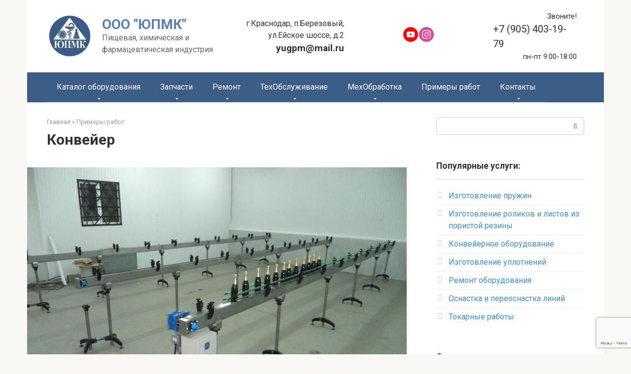

--- FILE ---
content_type: text/html; charset=UTF-8
request_url: https://yugpm.com/konvejer-fortuna
body_size: 8414
content:
<!DOCTYPE html> <html lang="ru-RU"> <head> <meta charset="UTF-8"> <meta name="viewport" content="width=device-width, initial-scale=1"> <title>Конвейер - ООО &quot;ЮПМК&quot;</title> <meta name="description" content="Конвейер"/> <link rel="canonical" href="https://yugpm.com/konvejer-fortuna"/> <meta property="og:locale" content="ru_RU"/> <meta property="og:type" content="article"/> <meta property="og:title" content="Конвейер - ООО &quot;ЮПМК&quot;"/> <meta property="og:description" content="Конвейер"/> <meta property="og:url" content="https://yugpm.com/konvejer-fortuna"/> <meta property="og:site_name" content="ООО &quot;ЮПМК&quot;"/> <meta property="article:section" content="Примеры работ"/> <meta property="article:published_time" content="2017-12-11T12:35:10+00:00"/> <meta property="article:modified_time" content="2017-12-12T07:15:10+00:00"/> <meta property="og:updated_time" content="2017-12-12T07:15:10+00:00"/> <meta property="og:image" content="https://yugpm.com/wp-content/uploads/2017/12/DSC00166.jpg"/> <meta property="og:image:secure_url" content="https://yugpm.com/wp-content/uploads/2017/12/DSC00166.jpg"/> <meta property="og:image:width" content="770"/> <meta property="og:image:height" content="578"/> <meta name="twitter:card" content="summary"/> <meta name="twitter:description" content="Конвейер"/> <meta name="twitter:title" content="Конвейер - ООО &quot;ЮПМК&quot;"/> <meta name="twitter:image" content="https://yugpm.com/wp-content/uploads/2017/12/DSC00166.jpg"/> <link rel='stylesheet' id='dashicons-css' href='https://yugpm.com/wp-includes/css/dashicons.min.css' media='all'/> <link rel='stylesheet' id='contact-form-7-css' href='https://yugpm.com/wp-content/plugins/contact-form-7/includes/css/styles.css' media='all'/> <link rel='stylesheet' id='google-fonts-css' href='https://fonts.googleapis.com/css?family=Roboto%3A400%2C400i%2C700&#038;subset=cyrillic' media='all'/> <link rel='stylesheet' id='root-style-css' href='https://yugpm.com/wp-content/themes/root/css/style.min.css' media='all'/> <link rel='stylesheet' id='root-style-child-css' href='https://yugpm.com/wp-content/themes/root_child/style.css' media='all'/> <script  src='https://yugpm.com/wp-includes/js/jquery/jquery.js'></script> <style>.pseudo-clearfy-link { color: #008acf; cursor: pointer;}.pseudo-clearfy-link:hover { text-decoration: none;}</style><style>@media (max-width: 991px) { .mob-search {display: block; margin-bottom: 25px;} }body { background-image: url(https://yugpm.com/wp-content/themes/root/images/backgrounds/wall.png) }@media (min-width: 768px) {.site-header { background-repeat: no-repeat; }}@media (min-width: 768px) {.site-header { background-position: center center; }}.card-slider__category span, .card-slider-container .swiper-pagination-bullet-active, .page-separator, .pagination .current, .pagination a.page-numbers:hover, .entry-content ul > li:before, .btn, .comment-respond .form-submit input, .mob-hamburger span, .page-links__item { background-color: #5a80b1;}.spoiler-box, .entry-content ol li:before, .mob-hamburger, .inp:focus, .search-form__text:focus, .entry-content blockquote { border-color: #5a80b1;}.entry-content blockquote:before, .spoiler-box__title:after, .sidebar-navigation .menu-item-has-children:after { color: #5a80b1;}a, .spanlink, .comment-reply-link, .pseudo-link, .root-pseudo-link { color: #428bca;}a:hover, a:focus, a:active, .spanlink:hover, .comment-reply-link:hover, .pseudo-link:hover { color: #e66212;}body { color: #333333;}.site-title, .site-title a { color: #5a80b1;}.site-description, .site-description a { color: #666666;}.main-navigation, .footer-navigation, .main-navigation ul li .sub-menu, .footer-navigation ul li .sub-menu { background-color: #3c5d86;}.main-navigation ul li a, .main-navigation ul li .removed-link, .footer-navigation ul li a, .footer-navigation ul li .removed-link { color: #ffffff;}body { font-family: "Roboto" ,"Helvetica Neue", Helvetica, Arial, sans-serif; }.site-title, .site-title a { font-family: "Roboto" ,"Helvetica Neue", Helvetica, Arial, sans-serif; }.site-description { font-family: "Roboto" ,"Helvetica Neue", Helvetica, Arial, sans-serif; }.entry-content h1, .entry-content h2, .entry-content h3, .entry-content h4, .entry-content h5, .entry-content h6, .entry-image__title h1, .entry-title, .entry-title a { font-family: "Roboto" ,"Helvetica Neue", Helvetica, Arial, sans-serif; }.main-navigation ul li a, .main-navigation ul li .removed-link, .footer-navigation ul li a, .footer-navigation ul li .removed-link{ font-family: "Roboto" ,"Helvetica Neue", Helvetica, Arial, sans-serif; }@media (min-width: 576px) { body { font-size: 16px;} }@media (min-width: 576px) { .site-title, .site-title a { font-size: 28px;} }@media (min-width: 576px) { .site-description { font-size: 16px;} }@media (min-width: 576px) { .main-navigation ul li a, .main-navigation ul li .removed-link, .footer-navigation ul li a, .footer-navigation ul li .removed-link { font-size: 16px;} }@media (min-width: 576px) { body { line-height: 1.5;} }@media (min-width: 576px) { .site-title, .site-title a { line-height: 1.1;} }@media (min-width: 576px) { .main-navigation ul li a, .main-navigation ul li .removed-link, .footer-navigation ul li a, .footer-navigation ul li .removed-link { line-height: 1.5;} }.scrolltop { background-color: #1e73be;}.scrolltop:after { color: #ffffff;}.scrolltop { width: 70px;}.scrolltop { height: 80px;}.scrolltop:after { content: "\f077"; }@media (max-width: 767px) { .scrolltop { display: none !important;} }</style><style type="text/css" id="custom-background-css"> body.custom-background { background-image: url("https://yugpmk.ru/wp-content/uploads/2017/10/depositphotos_2889508-stock-illustration-industrial-background.jpg"); background-position: left top; background-size: auto; background-repeat: repeat; background-attachment: scroll; } </style> <link rel="icon" href="https://yugpm.com/wp-content/uploads/2017/08/cropped-logo-32x32.jpg" sizes="32x32"/> <link rel="icon" href="https://yugpm.com/wp-content/uploads/2017/08/cropped-logo-192x192.jpg" sizes="192x192"/> <link rel="apple-touch-icon-precomposed" href="https://yugpm.com/wp-content/uploads/2017/08/cropped-logo-180x180.jpg"/> <meta name="msapplication-TileImage" content="https://yugpm.com/wp-content/uploads/2017/08/cropped-logo-270x270.jpg"/> <script type="text/javascript" > (function (d, w, c) { (w[c] = w[c] || []).push(function() { try { w.yaCounter45895152 = new Ya.Metrika({ id:45895152, clickmap:true, trackLinks:true, accurateTrackBounce:true, webvisor:true }); } catch(e) { } }); var n = d.getElementsByTagName("script")[0], s = d.createElement("script"), f = function () { n.parentNode.insertBefore(s, n); }; s.type = "text/javascript"; s.async = true; s.src = "https://mc.yandex.ru/metrika/watch.js"; if (w.opera == "[object Opera]") { d.addEventListener("DOMContentLoaded", f, false); } else { f(); } })(document, window, "yandex_metrika_callbacks"); </script> <noscript><div><img src="https://mc.yandex.ru/watch/45895152" style="position:absolute; left:-9999px;" alt=""/></div></noscript></head> <body class="post-template-default single single-post postid-893 single-format-standard custom-background "> <div id="page" class="site"> <a class="skip-link screen-reader-text" href="#main">Перейти к контенту</a> <header id="masthead" class="site-header container" itemscope itemtype="http://schema.org/WPHeader"> <div class="site-header-inner "> <div class="site-branding"> <div class="site-logotype"><a href="https://yugpm.com/"><img src="https://yugpm.com/wp-content/uploads/2017/08/logo.jpg" alt="ООО &quot;ЮПМК&quot;"></a></div> <div class="site-branding-container"> <div class="site-title"><a href="https://yugpm.com/">ООО &quot;ЮПМК&quot;</a></div> <p class="site-description">Пищевая, химическая и фармацевтическая индустрия</p> </div> </div><!-- .site-branding --> <div class="header-html-1"> <div class="adres"> г.Краснодар, п.Березовый, ул.Ейское шоссе, д.2 <span>yugpm@mail.ru</span> </div> </div> <div class="social-links"> <div class="social-buttons social-buttons--square social-buttons--circle social-buttons--small"> <span class="social-button social-button__youtube js-social-link" data-uri="https://www.youtube.com/channel/UCu_19zwGppRTL8_D0mF8nSw"></span><span class="social-button social-button__instagram js-social-link" data-uri="https://www.instagram.com/yugpm_com/"></span> </div> </div> <div class="top-menu"> </div> <div class="header-html-2"> <div class="tel"> <span>Звоните!</span> +7 (905) 403-19-79 <span>пн-пт 9:00-18:00</span> </div> </div> <div class="mob-hamburger"><span></span></div> <div class="mob-search"> <form role="search" method="get" id="searchform_1412" action="https://yugpm.com/" class="search-form"> <label class="screen-reader-text" for="s_1412">Поиск: </label> <input type="text" value="" name="s" id="s_1412" class="search-form__text"> <button type="submit" id="searchsubmit_1412" class="search-form__submit"></button> </form></div> </div><!--.site-header-inner--> </header><!-- #masthead --> <nav id="site-navigation" class="main-navigation container"> <div class="main-navigation-inner container"> <div class="menu-main-container"><ul id="header_menu" class="menu"><li id="menu-item-49" class="menu-item-cols-2 menu-item menu-item-type-taxonomy menu-item-object-category menu-item-has-children menu-item-49"><a href="https://yugpm.com/oborudovanie">Каталог оборудования</a> <ul class="sub-menu"> <li id="menu-item-801" class="menu-item menu-item-type-taxonomy menu-item-object-category menu-item-801"><a href="https://yugpm.com/oborudovanie/konvejernoe">Конвейеры</a></li> <li id="menu-item-807" class="menu-item menu-item-type-taxonomy menu-item-object-category menu-item-807"><a href="https://yugpm.com/oborudovanie/ukuporochnoe">Укупорочное</a></li> <li id="menu-item-804" class="menu-item menu-item-type-taxonomy menu-item-object-category menu-item-804"><a href="https://yugpm.com/oborudovanie/rozliv">Розлив</a></li> <li id="menu-item-803" class="menu-item menu-item-type-taxonomy menu-item-object-category menu-item-803"><a href="https://yugpm.com/oborudovanie/pasterizatsionno-ohladitelnye-ustanovki">Пастеризационно-охладительное</a></li> <li id="menu-item-802" class="menu-item menu-item-type-taxonomy menu-item-object-category menu-item-802"><a href="https://yugpm.com/oborudovanie/opolaskivayushhie-mashiny">Ополаскивающие</a></li> <li id="menu-item-808" class="menu-item menu-item-type-taxonomy menu-item-object-category menu-item-808"><a href="https://yugpm.com/oborudovanie/etiketirovochnoe">Этикетировочное</a></li> <li id="menu-item-799" class="menu-item menu-item-type-taxonomy menu-item-object-category menu-item-799"><a href="https://yugpm.com/oborudovanie/tetra-pak">Тетра-Пак</a></li> <li id="menu-item-806" class="menu-item menu-item-type-taxonomy menu-item-object-category menu-item-806"><a href="https://yugpm.com/oborudovanie/teploobmenniki">Теплообменники</a></li> <li id="menu-item-805" class="menu-item menu-item-type-taxonomy menu-item-object-category menu-item-805"><a href="https://yugpm.com/oborudovanie/sistemy-osusheniya-poverhnosti">Системы осушения</a></li> <li id="menu-item-1241" class="menu-item menu-item-type-taxonomy menu-item-object-category menu-item-1241"><a href="https://yugpm.com/oborudovanie/vodopodgotovka">Водоподготовка</a></li> <li id="menu-item-1493" class="menu-item menu-item-type-taxonomy menu-item-object-category menu-item-1493"><a href="https://yugpm.com/oborudovanie/upakovochnoe">Упаковочное оборудование</a></li> <li id="menu-item-842" class="menu-item menu-item-type-taxonomy menu-item-object-category menu-item-842"><a href="https://yugpm.com/oborudovanie/razlichnoe">Различное оборудование</a></li> </ul> </li> <li id="menu-item-83" class="menu-item menu-item-type-taxonomy menu-item-object-category menu-item-has-children menu-item-83"><a href="https://yugpm.com/zapchasti">Запчасти</a> <ul class="sub-menu"> <li id="menu-item-1540" class="menu-item menu-item-type-taxonomy menu-item-object-category menu-item-1540"><a href="https://yugpm.com/komplet_konveier">Комплектующие для конвейеров</a></li> <li id="menu-item-433" class="menu-item menu-item-type-post_type menu-item-object-post menu-item-433"><a href="https://yugpm.com/pruzhiny">Пружины</a></li> <li id="menu-item-964" class="menu-item menu-item-type-post_type menu-item-object-post menu-item-964"><a href="https://yugpm.com/promyshlennaya-furnitura">Промышленная фурнитура</a></li> <li id="menu-item-965" class="menu-item menu-item-type-post_type menu-item-object-post menu-item-965"><a href="https://yugpm.com/izdeliya-iz-plastika">Изделия из пластика</a></li> <li id="menu-item-432" class="menu-item menu-item-type-post_type menu-item-object-post menu-item-432"><a href="https://yugpm.com/poristaya-rezina">Валики и листовая пористая резина</a></li> <li id="menu-item-431" class="menu-item menu-item-type-post_type menu-item-object-post menu-item-431"><a href="https://yugpm.com/elementy-konvejernyh-sistem">Элементы конвейерных систем</a></li> <li id="menu-item-430" class="menu-item menu-item-type-post_type menu-item-object-post menu-item-430"><a href="https://yugpm.com/rti">РТИ</a></li> <li id="menu-item-966" class="menu-item menu-item-type-taxonomy menu-item-object-category menu-item-966"><a href="https://yugpm.com/zapchasti/promyshlennaya-avtomatika">Промышленная автоматика</a></li> </ul> </li> <li id="menu-item-82" class="menu-item menu-item-type-taxonomy menu-item-object-category menu-item-has-children menu-item-82"><a href="https://yugpm.com/remont">Ремонт</a> <ul class="sub-menu"> <li id="menu-item-81" class="menu-item menu-item-type-post_type menu-item-object-post menu-item-81"><a href="https://yugpm.com/remont-detali">Ремонт деталей</a></li> <li id="menu-item-80" class="menu-item menu-item-type-post_type menu-item-object-post menu-item-80"><a href="https://yugpm.com/remont-uzla">Ремонт узла</a></li> <li id="menu-item-79" class="menu-item menu-item-type-post_type menu-item-object-post menu-item-79"><a href="https://yugpm.com/remont-oborudovaniya">Ремонт оборудования</a></li> </ul> </li> <li id="menu-item-100" class="menu-item menu-item-type-taxonomy menu-item-object-category menu-item-has-children menu-item-100"><a href="https://yugpm.com/tehnicheskoe-obsluzhivanie">ТехОбслуживание</a> <ul class="sub-menu"> <li id="menu-item-511" class="menu-item menu-item-type-post_type menu-item-object-post menu-item-511"><a href="https://yugpm.com/planovo-profilakticheskie-raboty">Планово-профилактические работы</a></li> <li id="menu-item-512" class="menu-item menu-item-type-post_type menu-item-object-post menu-item-512"><a href="https://yugpm.com/diagnostika">Выявление неисправностей</a></li> <li id="menu-item-513" class="menu-item menu-item-type-post_type menu-item-object-post menu-item-513"><a href="https://yugpm.com/puskonaladochnye-raboty">Пусконаладочные работы</a></li> <li id="menu-item-514" class="menu-item menu-item-type-post_type menu-item-object-post menu-item-514"><a href="https://yugpm.com/pereosnastka-linij-osnastka">Оснастка и переоснастка линий</a></li> <li id="menu-item-515" class="menu-item menu-item-type-post_type menu-item-object-post menu-item-515"><a href="https://yugpm.com/remont-oborudovaniya">Ремонт оборудования</a></li> <li id="menu-item-446" class="menu-item menu-item-type-post_type menu-item-object-post menu-item-446"><a href="https://yugpm.com/avtomatizatsiya-protsessov">Автоматизация процессов</a></li> </ul> </li> <li id="menu-item-92" class="menu-item menu-item-type-taxonomy menu-item-object-category menu-item-has-children menu-item-92"><a href="https://yugpm.com/mehobrabotka">МехОбработка</a> <ul class="sub-menu"> <li id="menu-item-509" class="menu-item menu-item-type-post_type menu-item-object-post menu-item-509"><a href="https://yugpm.com/svarochnye-raboty">Сварочные работы</a></li> <li id="menu-item-510" class="menu-item menu-item-type-post_type menu-item-object-post menu-item-510"><a href="https://yugpm.com/tokarnye-raboty">Токарные работы</a></li> <li id="menu-item-507" class="menu-item menu-item-type-post_type menu-item-object-post menu-item-507"><a href="https://yugpm.com/frezernye-raboty">Фрезерные работы</a></li> <li id="menu-item-1356" class="menu-item menu-item-type-post_type menu-item-object-post menu-item-1356"><a href="https://yugpm.com/chpu">ЧПУ</a></li> </ul> </li> <li id="menu-item-107" class="menu-item menu-item-type-taxonomy menu-item-object-category current-post-ancestor current-menu-parent current-post-parent menu-item-107"><a href="https://yugpm.com/primery-rabot">Примеры работ</a></li> <li id="menu-item-587" class="menu-item menu-item-type-post_type menu-item-object-page menu-item-has-children menu-item-587"><a href="https://yugpm.com/kontakty">Контакты</a> <ul class="sub-menu"> <li id="menu-item-1005" class="menu-item menu-item-type-post_type menu-item-object-page menu-item-1005"><a href="https://yugpm.com/kontakty">Контакты</a></li> <li id="menu-item-585" class="menu-item menu-item-type-post_type menu-item-object-page menu-item-585"><a href="https://yugpm.com/o-nas">О нас</a></li> <li id="menu-item-586" class="menu-item menu-item-type-post_type menu-item-object-page menu-item-586"><a href="https://yugpm.com/vakansii">Вакансии</a></li> <li id="menu-item-946" class="menu-item menu-item-type-taxonomy menu-item-object-category menu-item-946"><a href="https://yugpm.com/news">Новости</a></li> </ul> </li> </ul></div> </div><!--.main-navigation-inner--> </nav><!-- #site-navigation --> <div id="content" class="site-content container"> <div itemscope itemtype="http://schema.org/Article"> <div id="primary" class="content-area"> <main id="main" class="site-main"> <div class="breadcrumb" id="breadcrumbs"><span><span><a href="https://yugpm.com/" >Главная</a> » <span><a href="https://yugpm.com/primery-rabot" >Примеры работ</a></span></div> <article id="post-893" class="post-893 post type-post status-publish format-standard has-post-thumbnail category-primery-rabot"> <header class="entry-header"> <h1 class="entry-title" itemprop="headline">Конвейер</h1> <div class="entry-meta"> </div><!-- .entry-meta --> </header><!-- .entry-header --> <div class="entry-image"> <img width="770" height="578" src="https://yugpm.com/wp-content/uploads/2017/12/DSC00166.jpg" class="attachment-full size-full wp-post-image" alt="" itemprop="image" srcset="https://yugpm.com/wp-content/uploads/2017/12/DSC00166.jpg 770w, https://yugpm.com/wp-content/uploads/2017/12/DSC00166-300x225.jpg 300w, https://yugpm.com/wp-content/uploads/2017/12/DSC00166-768x576.jpg 768w" sizes="(max-width: 770px) 100vw, 770px"/> </div> <div class="entry-content" itemprop="articleBody"> <div class="b-r b-r--before-article"><div role="form" class="wpcf7" id="wpcf7-f947-p893-o1" lang="ru-RU" dir="ltr"> <div class="screen-reader-response"></div> <form action="/konvejer-fortuna#wpcf7-f947-p893-o1" method="post" class="wpcf7-form" novalidate="novalidate"> <div style="display: none;"> <input type="hidden" name="_wpcf7" value="947"/> <input type="hidden" name="_wpcf7_version" value="5.1.4"/> <input type="hidden" name="_wpcf7_locale" value="ru_RU"/> <input type="hidden" name="_wpcf7_unit_tag" value="wpcf7-f947-p893-o1"/> <input type="hidden" name="_wpcf7_container_post" value="893"/> <input type="hidden" name="g-recaptcha-response" value=""/> </div> <blockquote class="check"><p><a href="https://yugpm.com/kontakty#forma" target="_blank" onclick= "yaCounter45895152.reachGoal('naformu'); return true;"><span class="napisat">Написать</span></a> Для заказа или получения информации можете позвонить по телефонам <b><a href="tel:+79648990303" target="_blank">+7 (964) 899-03-03</a></b> и <b><a href="tel:+79054031979" target="_blank">+7 (905) 403-19-79</a></b> или написать нам:</p></blockquote> <div class="wpcf7-response-output wpcf7-display-none"></div></form></div></div><p>ЮПМК изготовила конвейера в виде прямых 6м участков по техническому заданию для одной из крупных алкогольных компаний в Краснодарском Крае.</p> <p>Конвейерное оборудование укомплектовано нержавеющей цепью, пластиковыми направляющими, итальянскими двигателями и щитами управления с частотными преобразователями.</p> <p><a href="https://yugpm.com/wp-content/uploads/2017/12/DSC00103.jpg"><span itemprop="image" itemscope itemtype="https://schema.org/ImageObject"><img itemprop="url image" class="alignnone size-full wp-image-894" src="https://yugpm.com/wp-content/uploads/2017/12/DSC00103.jpg" alt="Конвейер" width="770" height="578" srcset="https://yugpm.com/wp-content/uploads/2017/12/DSC00103.jpg 770w, https://yugpm.com/wp-content/uploads/2017/12/DSC00103-300x225.jpg 300w, https://yugpm.com/wp-content/uploads/2017/12/DSC00103-768x576.jpg 768w" sizes="(max-width: 770px) 100vw, 770px"/><meta itemprop="width" content="770"><meta itemprop="height" content="578"></span></a> <a href="https://yugpm.com/wp-content/uploads/2017/12/DSC00166.jpg"><span itemprop="image" itemscope itemtype="https://schema.org/ImageObject"><img itemprop="url image" class="alignnone size-full wp-image-895" src="https://yugpm.com/wp-content/uploads/2017/12/DSC00166.jpg" alt="Конвейер" width="770" height="578" srcset="https://yugpm.com/wp-content/uploads/2017/12/DSC00166.jpg 770w, https://yugpm.com/wp-content/uploads/2017/12/DSC00166-300x225.jpg 300w, https://yugpm.com/wp-content/uploads/2017/12/DSC00166-768x576.jpg 768w" sizes="(max-width: 770px) 100vw, 770px"/><meta itemprop="width" content="770"><meta itemprop="height" content="578"></span></a></p><div class="b-r b-r--after-article"><div role="form" class="wpcf7" id="wpcf7-f947-p893-o2" lang="ru-RU" dir="ltr"> <div class="screen-reader-response"></div> <form action="/konvejer-fortuna#wpcf7-f947-p893-o2" method="post" class="wpcf7-form" novalidate="novalidate"> <div style="display: none;"> <input type="hidden" name="_wpcf7" value="947"/> <input type="hidden" name="_wpcf7_version" value="5.1.4"/> <input type="hidden" name="_wpcf7_locale" value="ru_RU"/> <input type="hidden" name="_wpcf7_unit_tag" value="wpcf7-f947-p893-o2"/> <input type="hidden" name="_wpcf7_container_post" value="893"/> <input type="hidden" name="g-recaptcha-response" value=""/> </div> <blockquote class="check"><p><a href="https://yugpm.com/kontakty#forma" target="_blank" onclick= "yaCounter45895152.reachGoal('naformu'); return true;"><span class="napisat">Написать</span></a> Для заказа или получения информации можете позвонить по телефонам <b><a href="tel:+79648990303" target="_blank">+7 (964) 899-03-03</a></b> и <b><a href="tel:+79054031979" target="_blank">+7 (905) 403-19-79</a></b> или написать нам:</p></blockquote> <div class="wpcf7-response-output wpcf7-display-none"></div></form></div></div> </div><!-- .entry-content --> </article><!-- #post-## --> <div class="entry-footer"> </div> <div class="b-related"> <div class="b-related__header"><span>Вам также может быть интересно</span></div> <div class="b-related__items"> <div id="post-1525" class="post-card post-1525 post type-post status-publish format-standard category-primery-rabot"> <div class="post-card__image"> <a href="https://yugpm.com/stoliki-nakladki-dlya-etiketirovochnogo-apparata"> <div class="thumb-wide"></div> <div class="entry-meta"> <span class="entry-category"><span>Примеры работ</span></span> <span class="entry-meta__info"> </span> </div><!-- .entry-meta --> </a> </div> <header class="entry-header"> <div class="entry-title"><a href="https://yugpm.com/stoliki-nakladki-dlya-etiketirovochnogo-apparata" rel="bookmark" >Столики-накладки для Этикетировочного аппарата</a></div> </header><!-- .entry-header --> </div><!-- #post-## --> <div id="post-1463" class="post-card post-1463 post type-post status-publish format-standard has-post-thumbnail category-primery-rabot"> <div class="post-card__image"> <a href="https://yugpm.com/komplekty-perenaladok"> <img width="330" height="140" src="https://yugpm.com/wp-content/uploads/2020/04/1-330x140.jpg" class="attachment-thumb-wide size-thumb-wide wp-post-image" alt="" srcset="https://yugpm.com/wp-content/uploads/2020/04/1-330x140.jpg 330w, https://yugpm.com/wp-content/uploads/2020/04/1-770x330.jpg 770w" sizes="(max-width: 330px) 100vw, 330px"/> <div class="entry-meta"> <span class="entry-category"><span>Примеры работ</span></span> <span class="entry-meta__info"> </span> </div><!-- .entry-meta --> </a> </div> <header class="entry-header"> <div class="entry-title"><a href="https://yugpm.com/komplekty-perenaladok" rel="bookmark" >Комплекты переналадок</a></div> </header><!-- .entry-header --> </div><!-- #post-## --> <div id="post-1427" class="post-card post-1427 post type-post status-publish format-standard has-post-thumbnail category-primery-rabot"> <div class="post-card__image"> <a href="https://yugpm.com/detali-na-chpu"> <img width="330" height="140" src="https://yugpm.com/wp-content/uploads/2019/10/img_0865-330x140.jpg" class="attachment-thumb-wide size-thumb-wide wp-post-image" alt="" srcset="https://yugpm.com/wp-content/uploads/2019/10/img_0865-330x140.jpg 330w, https://yugpm.com/wp-content/uploads/2019/10/img_0865-770x330.jpg 770w" sizes="(max-width: 330px) 100vw, 330px"/> <div class="entry-meta"> <span class="entry-category"><span>Примеры работ</span></span> <span class="entry-meta__info"> </span> </div><!-- .entry-meta --> </a> </div> <header class="entry-header"> <div class="entry-title"><a href="https://yugpm.com/detali-na-chpu" rel="bookmark" >Детали на ЧПУ</a></div> </header><!-- .entry-header --> </div><!-- #post-## --> <div id="post-1414" class="post-card post-1414 post type-post status-publish format-standard has-post-thumbnail category-primery-rabot"> <div class="post-card__image"> <a href="https://yugpm.com/uzly-podyomnoy-stoyki"> <img width="330" height="140" src="https://yugpm.com/wp-content/uploads/2019/08/img_20190802_112531-330x140.jpg" class="attachment-thumb-wide size-thumb-wide wp-post-image" alt="" srcset="https://yugpm.com/wp-content/uploads/2019/08/img_20190802_112531-330x140.jpg 330w, https://yugpm.com/wp-content/uploads/2019/08/img_20190802_112531-770x330.jpg 770w" sizes="(max-width: 330px) 100vw, 330px"/> <div class="entry-meta"> <span class="entry-category"><span>Примеры работ</span></span> <span class="entry-meta__info"> </span> </div><!-- .entry-meta --> </a> </div> <header class="entry-header"> <div class="entry-title"><a href="https://yugpm.com/uzly-podyomnoy-stoyki" rel="bookmark" >Узлы подъёмной стойки</a></div> </header><!-- .entry-header --> </div><!-- #post-## --> <div id="post-1409" class="post-card post-1409 post type-post status-publish format-standard has-post-thumbnail category-primery-rabot"> <div class="post-card__image"> <a href="https://yugpm.com/komplekty-plastin"> <img width="330" height="140" src="https://yugpm.com/wp-content/uploads/2019/08/img_20190729_151823-330x140.jpg" class="attachment-thumb-wide size-thumb-wide wp-post-image" alt="" srcset="https://yugpm.com/wp-content/uploads/2019/08/img_20190729_151823-330x140.jpg 330w, https://yugpm.com/wp-content/uploads/2019/08/img_20190729_151823-770x330.jpg 770w" sizes="(max-width: 330px) 100vw, 330px"/> <div class="entry-meta"> <span class="entry-category"><span>Примеры работ</span></span> <span class="entry-meta__info"> </span> </div><!-- .entry-meta --> </a> </div> <header class="entry-header"> <div class="entry-title"><a href="https://yugpm.com/komplekty-plastin" rel="bookmark" >Комплекты пластин</a></div> </header><!-- .entry-header --> </div><!-- #post-## --> <div id="post-1403" class="post-card post-1403 post type-post status-publish format-standard has-post-thumbnail category-primery-rabot"> <div class="post-card__image"> <a href="https://yugpm.com/nalivnye-krany-dlya-baka-rozliva"> <img width="330" height="140" src="https://yugpm.com/wp-content/uploads/2019/05/photo-2019-05-29-13-46-19-330x140.jpg" class="attachment-thumb-wide size-thumb-wide wp-post-image" alt="" srcset="https://yugpm.com/wp-content/uploads/2019/05/photo-2019-05-29-13-46-19-330x140.jpg 330w, https://yugpm.com/wp-content/uploads/2019/05/photo-2019-05-29-13-46-19-770x330.jpg 770w" sizes="(max-width: 330px) 100vw, 330px"/> <div class="entry-meta"> <span class="entry-category"><span>Примеры работ</span></span> <span class="entry-meta__info"> </span> </div><!-- .entry-meta --> </a> </div> <header class="entry-header"> <div class="entry-title"><a href="https://yugpm.com/nalivnye-krany-dlya-baka-rozliva" rel="bookmark" >Наливные краны для бака розлива</a></div> </header><!-- .entry-header --> </div><!-- #post-## --> </div> </div> <meta itemprop="author" content="rootyugpm"> <meta itemprop="datePublished" content="2017-12-11T15:35:10+03:00"/> <meta itemscope itemprop="mainEntityOfPage" itemType="https://schema.org/WebPage" itemid="https://yugpm.com/konvejer-fortuna" content="Конвейер"> <meta itemprop="dateModified" content="2017-12-12"> <meta itemprop="datePublished" content="2017-12-11T15:35:10+03:00"> <div itemprop="publisher" itemscope itemtype="https://schema.org/Organization"><div itemprop="logo" itemscope itemtype="https://schema.org/ImageObject" style="display: none;"><img itemprop="url image" src="https://yugpm.com/wp-content/uploads/2017/08/logo.jpg" alt="ООО &quot;ЮПМК&quot;"></div><meta itemprop="name" content="ООО &quot;ЮПМК&quot;"><meta itemprop="telephone" content="ООО &quot;ЮПМК&quot;"><meta itemprop="address" content="https://yugpm.com"></div> </main><!-- #main --> </div><!-- #primary --> </div><!-- micro --> <aside id="secondary" class="widget-area" itemscope itemtype="http://schema.org/WPSideBar"> <div id="search-3" class="widget widget_search"> <form role="search" method="get" id="searchform_3306" action="https://yugpm.com/" class="search-form"> <label class="screen-reader-text" for="s_3306">Поиск: </label> <input type="text" value="" name="s" id="s_3306" class="search-form__text"> <button type="submit" id="searchsubmit_3306" class="search-form__submit"></button> </form></div><div id="nav_menu-2" class="widget widget_nav_menu"><div class="widget-header">Популярные услуги:</div><div class="menu-left-container"><ul id="menu-left" class="menu"><li id="menu-item-35" class="menu-item menu-item-type-custom menu-item-object-custom menu-item-35"><a href="https://yugpm.com/pruzhiny">Изготовление пружин</a></li> <li id="menu-item-36" class="menu-item menu-item-type-custom menu-item-object-custom menu-item-36"><a href="https://yugpm.com/valiki-i-listy-iz-poristoj-reziny">Изготовление роликов и листов из пористой резины</a></li> <li id="menu-item-1248" class="menu-item menu-item-type-taxonomy menu-item-object-category menu-item-1248"><a href="https://yugpm.com/oborudovanie/konvejernoe">Конвейерное оборудование</a></li> <li id="menu-item-41" class="menu-item menu-item-type-custom menu-item-object-custom menu-item-41"><a href="https://yugpm.com/rti">Изготовление уплотнений</a></li> <li id="menu-item-436" class="menu-item menu-item-type-post_type menu-item-object-post menu-item-436"><a href="https://yugpm.com/remont-oborudovaniya">Ремонт оборудования</a></li> <li id="menu-item-438" class="menu-item menu-item-type-post_type menu-item-object-post menu-item-438"><a href="https://yugpm.com/pereosnastka-linij-osnastka">Оснастка и переоснастка линий</a></li> <li id="menu-item-443" class="menu-item menu-item-type-post_type menu-item-object-post menu-item-443"><a href="https://yugpm.com/tokarnye-raboty">Токарные работы</a></li> </ul></div></div><div id="wpshop_articles-2" class="widget widget_wpshop_articles"><div class="widget-header">Свежие поступления:</div> <div class="widget-article widget-article--compact"> <div class="widget-article__image"> <a href="https://yugpm.com/ruchnoe-ustroystvo-dlya-obzhima-kapsul"> <img width="150" height="150" src="https://yugpm.com/wp-content/uploads/2021/11/img_20211109_153340-removebg-preview-150x150.png" class="attachment-thumbnail size-thumbnail wp-post-image" alt=""/> </a> </div> <div class="widget-article__body"> <div class="widget-article__title"><a href="https://yugpm.com/ruchnoe-ustroystvo-dlya-obzhima-kapsul">Ручное устройство для обжима капсул</a></div> <div class="widget-article__category"> <a href="https://yugpm.com/oborudovanie/razlichnoe">Различное оборудование</a> </div> </div> </div> <div class="widget-article widget-article--compact"> <div class="widget-article__image"> <a href="https://yugpm.com/ruchnoe-poluavtomaticheskoe-ustroystvo-dlya-ukuporivaniya-butylok-s-gazirovannoy-zhidkostyu"> <img width="150" height="150" src="https://yugpm.com/wp-content/uploads/2021/04/ruchnoe-poluavtomaticheskoe-ustroystvo-dlya-ukuporivaniya-butylok-s-gazirovannoy-zhidkostyu-150x150.png" class="attachment-thumbnail size-thumbnail wp-post-image" alt=""/> </a> </div> <div class="widget-article__body"> <div class="widget-article__title"><a href="https://yugpm.com/ruchnoe-poluavtomaticheskoe-ustroystvo-dlya-ukuporivaniya-butylok-s-gazirovannoy-zhidkostyu">Ручное полуавтоматическое устройство для укупоривания бутылок с газированной жидкостью</a></div> <div class="widget-article__category"> <a href="https://yugpm.com/oborudovanie/ukuporochnoe">Укупорочное оборудование</a> </div> </div> </div> <div class="widget-article widget-article--compact"> <div class="widget-article__image"> <a href="https://yugpm.com/blisternaya-mashina-bm-2"> <img width="150" height="150" src="https://yugpm.com/wp-content/uploads/2020/11/blisternaya-mashina-bm-2-1-150x150.png" class="attachment-thumbnail size-thumbnail wp-post-image" alt=""/> </a> </div> <div class="widget-article__body"> <div class="widget-article__title"><a href="https://yugpm.com/blisternaya-mashina-bm-2">Блистерная машина БМ-2</a></div> <div class="widget-article__category"> <a href="https://yugpm.com/oborudovanie/upakovochnoe">Упаковочное оборудование</a> </div> </div> </div> <div class="widget-article widget-article--compact"> <div class="widget-article__image"> <a href="https://yugpm.com/ruchnoe-ustroystvo-dlya-ukuporivaniya-butylok"> <img width="150" height="150" src="https://yugpm.com/wp-content/uploads/2020/09/img_44841-150x150.jpg" class="attachment-thumbnail size-thumbnail wp-post-image" alt=""/> </a> </div> <div class="widget-article__body"> <div class="widget-article__title"><a href="https://yugpm.com/ruchnoe-ustroystvo-dlya-ukuporivaniya-butylok">Ручное устройство для укупоривания бутылок</a></div> <div class="widget-article__category"> <a href="https://yugpm.com/oborudovanie/ukuporochnoe">Укупорочное оборудование</a> </div> </div> </div> <div class="widget-article widget-article--compact"> <div class="widget-article__image"> <a href="https://yugpm.com/kapsulyator-nortan-ppi3ma-80-s"> <img width="150" height="150" src="https://yugpm.com/wp-content/uploads/2020/04/img_20200113_123307-kopiya-150x150.jpg" class="attachment-thumbnail size-thumbnail wp-post-image" alt=""/> </a> </div> <div class="widget-article__body"> <div class="widget-article__title"><a href="https://yugpm.com/kapsulyator-nortan-ppi3ma-80-s">Капсулятор Nortan PPi3MA 80 S</a></div> <div class="widget-article__category"> <a href="https://yugpm.com/oborudovanie/razlichnoe">Различное оборудование</a> </div> </div> </div> </div><div id="wpshop_articles-5" class="widget widget_wpshop_articles"><div class="widget-header">Последние примеры заказов:</div> <div class="widget-article widget-article--compact"> <div class="widget-article__image"> <a href="https://yugpm.com/stoliki-nakladki-dlya-etiketirovochnogo-apparata"> </a> </div> <div class="widget-article__body"> <div class="widget-article__title"><a href="https://yugpm.com/stoliki-nakladki-dlya-etiketirovochnogo-apparata">Столики-накладки для Этикетировочного аппарата</a></div> <div class="widget-article__category"> <a href="https://yugpm.com/primery-rabot">Примеры работ</a> </div> </div> </div> <div class="widget-article widget-article--compact"> <div class="widget-article__image"> <a href="https://yugpm.com/komplekty-perenaladok"> <img width="150" height="150" src="https://yugpm.com/wp-content/uploads/2020/04/1-150x150.jpg" class="attachment-thumbnail size-thumbnail wp-post-image" alt=""/> </a> </div> <div class="widget-article__body"> <div class="widget-article__title"><a href="https://yugpm.com/komplekty-perenaladok">Комплекты переналадок</a></div> <div class="widget-article__category"> <a href="https://yugpm.com/primery-rabot">Примеры работ</a> </div> </div> </div> <div class="widget-article widget-article--compact"> <div class="widget-article__image"> <a href="https://yugpm.com/detali-na-chpu"> <img width="150" height="150" src="https://yugpm.com/wp-content/uploads/2019/10/img_0865-150x150.jpg" class="attachment-thumbnail size-thumbnail wp-post-image" alt=""/> </a> </div> <div class="widget-article__body"> <div class="widget-article__title"><a href="https://yugpm.com/detali-na-chpu">Детали на ЧПУ</a></div> <div class="widget-article__category"> <a href="https://yugpm.com/primery-rabot">Примеры работ</a> </div> </div> </div> </div><div id="wpshop_articles-3" class="widget widget_wpshop_articles"><div class="widget-header">Полезные статьи:</div> <div class="widget-article widget-article--compact"> <div class="widget-article__image"> <a href="https://yugpm.com/raschet-lentochnogo-konveyera"> <img width="150" height="150" src="https://yugpm.com/wp-content/uploads/2018/12/raschet-lentochnogo-konveyera-150x150.jpg" class="attachment-thumbnail size-thumbnail wp-post-image" alt=""/> </a> </div> <div class="widget-article__body"> <div class="widget-article__title"><a href="https://yugpm.com/raschet-lentochnogo-konveyera">Расчет ленточного конвейера</a></div> <div class="widget-article__category"> <a href="https://yugpm.com/articles">Статьи</a> </div> </div> </div> <div class="widget-article widget-article--compact"> <div class="widget-article__image"> <a href="https://yugpm.com/natyazhki-ochistiteli-dlya-lentochnyh-konveyerov"> <img width="150" height="150" src="https://yugpm.com/wp-content/uploads/2018/12/natyazhki-ochistiteli-dlya-lentochnyh-konveyerov-150x150.jpg" class="attachment-thumbnail size-thumbnail wp-post-image" alt=""/> </a> </div> <div class="widget-article__body"> <div class="widget-article__title"><a href="https://yugpm.com/natyazhki-ochistiteli-dlya-lentochnyh-konveyerov">Натяжки и очистители для ленточных конвейеров</a></div> <div class="widget-article__category"> <a href="https://yugpm.com/articles">Статьи</a> </div> </div> </div> <div class="widget-article widget-article--compact"> <div class="widget-article__image"> <a href="https://yugpm.com/barabany-i-rolikoopory-dlya-lentochnyh-konveyerov"> <img width="150" height="150" src="https://yugpm.com/wp-content/uploads/2018/12/barabany-i-rolikoopory-dlya-lentochnyh-konveyerov-150x150.jpg" class="attachment-thumbnail size-thumbnail wp-post-image" alt=""/> </a> </div> <div class="widget-article__body"> <div class="widget-article__title"><a href="https://yugpm.com/barabany-i-rolikoopory-dlya-lentochnyh-konveyerov">Барабаны и роликоопоры для ленточных конвейеров</a></div> <div class="widget-article__category"> <a href="https://yugpm.com/articles">Статьи</a> </div> </div> </div> </div><div id="wpshop_articles-4" class="widget widget_wpshop_articles"><div class="widget-header">Новости отрасли:</div> <div class="widget-article widget-article--compact"> <div class="widget-article__image"> <a href="https://yugpm.com/v-minpromtorge-prodlena-programma-podderzhki-proizvodstva-novyh-vysokotehnologichnyh-sredstv-proizvodstva"> <img width="150" height="150" src="https://yugpm.com/wp-content/uploads/2018/06/v-minpromtorge-prodlena-programma-podderzhki-proizvodstva-novyh-vysokotehnologichnyh-sredstv-proizvodstva-150x150.png" class="attachment-thumbnail size-thumbnail wp-post-image" alt=""/> </a> </div> <div class="widget-article__body"> <div class="widget-article__title"><a href="https://yugpm.com/v-minpromtorge-prodlena-programma-podderzhki-proizvodstva-novyh-vysokotehnologichnyh-sredstv-proizvodstva">В Минпромторге продлена программа поддержки производства новых высокотехнологичных средств производства</a></div> <div class="widget-article__category"> <a href="https://yugpm.com/news/otrasl">Новости отрасли</a> </div> </div> </div> <div class="widget-article widget-article--compact"> <div class="widget-article__image"> <a href="https://yugpm.com/minekonomiki-predupredilo-o-riskah-aktsiza-na-vrednye-napitki"> <img width="150" height="150" src="https://yugpm.com/wp-content/uploads/2018/06/minekonomiki-predupredilo-o-riskah-aktsiza-na-vrednye-napitki-150x150.jpg" class="attachment-thumbnail size-thumbnail wp-post-image" alt=""/> </a> </div> <div class="widget-article__body"> <div class="widget-article__title"><a href="https://yugpm.com/minekonomiki-predupredilo-o-riskah-aktsiza-na-vrednye-napitki">Минэкономики предупредило о рисках акциза на «вредные» напитки</a></div> <div class="widget-article__category"> <a href="https://yugpm.com/news/otrasl">Новости отрасли</a> </div> </div> </div> <div class="widget-article widget-article--compact"> <div class="widget-article__image"> <a href="https://yugpm.com/na-urale-fermery-ne-znayut-kuda-sbyt-moloko"> <img width="150" height="150" src="https://yugpm.com/wp-content/uploads/2018/04/na-urale-fermery-ne-znayut-kuda-sbyt-moloko-150x150.jpg" class="attachment-thumbnail size-thumbnail wp-post-image" alt=""/> </a> </div> <div class="widget-article__body"> <div class="widget-article__title"><a href="https://yugpm.com/na-urale-fermery-ne-znayut-kuda-sbyt-moloko">На Урале фермеры не знают, куда сбыть молоко</a></div> <div class="widget-article__category"> <a href="https://yugpm.com/news/otrasl">Новости отрасли</a> </div> </div> </div> </div> </aside><!-- #secondary --> </div><!-- #content --> <div class="footer-navigation container"> <div class="main-navigation-inner "> <div class="menu-top-container"><ul id="footer_menu" class="menu"><li id="menu-item-70" class="menu-item menu-item-type-taxonomy menu-item-object-category menu-item-70"><a href="https://yugpm.com/news">Новости</a></li> <li id="menu-item-1004" class="menu-item menu-item-type-taxonomy menu-item-object-category menu-item-1004"><a href="https://yugpm.com/articles">Статьи</a></li> <li id="menu-item-69" class="menu-item menu-item-type-post_type menu-item-object-page menu-item-69"><a href="https://yugpm.com/vakansii">Вакансии</a></li> <li id="menu-item-416" class="menu-item menu-item-type-post_type menu-item-object-page menu-item-416"><a href="https://yugpm.com/o-nas">О нас</a></li> <li id="menu-item-29" class="menu-item menu-item-type-post_type menu-item-object-page menu-item-29"><a href="https://yugpm.com/kontakty">Контакты</a></li> <li id="menu-item-605" class="menu-item menu-item-type-post_type menu-item-object-page menu-item-605"><a href="https://yugpm.com/politika-konfidentsialnosti">Политика конфиденциальности</a></li> </ul></div> </div> </div> <footer class="site-footer container" itemscope itemtype="http://schema.org/WPFooter"> <div class="site-footer-inner "> <div class="footer-info"> © 2026 ООО &quot;ЮПМК&quot; </div><!-- .site-info --> <div class="social-links"> <div class="social-buttons social-buttons--square social-buttons--circle social-buttons--small"> <span class="social-button social-button__youtube js-social-link" data-uri="https://www.youtube.com/channel/UCu_19zwGppRTL8_D0mF8nSw"></span><span class="social-button social-button__instagram js-social-link" data-uri="https://www.instagram.com/yugpm_com/"></span> </div> </div> <div class="footer-counters"> </div> </div><!-- .site-footer-inner --> </footer><!-- .site-footer --> <button type="button" class="scrolltop js-scrolltop"></button> </div><!-- #page --> <script type="text/javascript">var pseudo_links = document.querySelectorAll(".pseudo-clearfy-link");for (var i=0;i<pseudo_links.length;i++ ) { pseudo_links[i].addEventListener("click", function(e){   window.open( e.target.getAttribute("data-uri") ); }); }</script><script type='text/javascript'>
/* <![CDATA[ */
var wpcf7 = {"apiSettings":{"root":"https:\/\/yugpm.com\/wp-json\/contact-form-7\/v1","namespace":"contact-form-7\/v1"}};
/* ]]> */
</script> <script  src='https://yugpm.com/wp-content/plugins/contact-form-7/includes/js/scripts.js'></script> <script  src='https://www.google.com/recaptcha/api.js?render=6LdSw4QUAAAAAPm_7uhml_hr7nfzEjlw_-TOkknF'></script> <script type='text/javascript'>
/* <![CDATA[ */
var lang_array = {"text1":"\u0441\u0440\u0435\u0434\u043d\u0435\u0435","text2":"\u0438\u0437"};
var wps_ajax = {"url":"https:\/\/yugpm.com\/wp-admin\/admin-ajax.php","nonce":"4e3663b2e9"};
/* ]]> */
</script> <script  src='https://yugpm.com/wp-content/themes/root/js/scripts.min.js'></script> <script  src='https://yugpm.com/wp-includes/js/comment-reply.min.js'></script> <script  src='https://yugpm.com/wp-includes/js/wp-embed.min.js'></script> <script type="text/javascript">
( function( grecaptcha, sitekey, actions ) {

	var wpcf7recaptcha = {

		execute: function( action ) {
			grecaptcha.execute(
				sitekey,
				{ action: action }
			).then( function( token ) {
				var forms = document.getElementsByTagName( 'form' );

				for ( var i = 0; i < forms.length; i++ ) {
					var fields = forms[ i ].getElementsByTagName( 'input' );

					for ( var j = 0; j < fields.length; j++ ) {
						var field = fields[ j ];

						if ( 'g-recaptcha-response' === field.getAttribute( 'name' ) ) {
							field.setAttribute( 'value', token );
							break;
						}
					}
				}
			} );
		},

		executeOnHomepage: function() {
			wpcf7recaptcha.execute( actions[ 'homepage' ] );
		},

		executeOnContactform: function() {
			wpcf7recaptcha.execute( actions[ 'contactform' ] );
		},

	};

	grecaptcha.ready(
		wpcf7recaptcha.executeOnHomepage
	);

	document.addEventListener( 'change',
		wpcf7recaptcha.executeOnContactform, false
	);

	document.addEventListener( 'wpcf7submit',
		wpcf7recaptcha.executeOnHomepage, false
	);

} )(
	grecaptcha,
	'6LdSw4QUAAAAAPm_7uhml_hr7nfzEjlw_-TOkknF',
	{"homepage":"homepage","contactform":"contactform"}
);
</script> </body> </html> 

--- FILE ---
content_type: text/html; charset=utf-8
request_url: https://www.google.com/recaptcha/api2/anchor?ar=1&k=6LdSw4QUAAAAAPm_7uhml_hr7nfzEjlw_-TOkknF&co=aHR0cHM6Ly95dWdwbS5jb206NDQz&hl=en&v=PoyoqOPhxBO7pBk68S4YbpHZ&size=invisible&anchor-ms=20000&execute-ms=30000&cb=9gycub593sl6
body_size: 48642
content:
<!DOCTYPE HTML><html dir="ltr" lang="en"><head><meta http-equiv="Content-Type" content="text/html; charset=UTF-8">
<meta http-equiv="X-UA-Compatible" content="IE=edge">
<title>reCAPTCHA</title>
<style type="text/css">
/* cyrillic-ext */
@font-face {
  font-family: 'Roboto';
  font-style: normal;
  font-weight: 400;
  font-stretch: 100%;
  src: url(//fonts.gstatic.com/s/roboto/v48/KFO7CnqEu92Fr1ME7kSn66aGLdTylUAMa3GUBHMdazTgWw.woff2) format('woff2');
  unicode-range: U+0460-052F, U+1C80-1C8A, U+20B4, U+2DE0-2DFF, U+A640-A69F, U+FE2E-FE2F;
}
/* cyrillic */
@font-face {
  font-family: 'Roboto';
  font-style: normal;
  font-weight: 400;
  font-stretch: 100%;
  src: url(//fonts.gstatic.com/s/roboto/v48/KFO7CnqEu92Fr1ME7kSn66aGLdTylUAMa3iUBHMdazTgWw.woff2) format('woff2');
  unicode-range: U+0301, U+0400-045F, U+0490-0491, U+04B0-04B1, U+2116;
}
/* greek-ext */
@font-face {
  font-family: 'Roboto';
  font-style: normal;
  font-weight: 400;
  font-stretch: 100%;
  src: url(//fonts.gstatic.com/s/roboto/v48/KFO7CnqEu92Fr1ME7kSn66aGLdTylUAMa3CUBHMdazTgWw.woff2) format('woff2');
  unicode-range: U+1F00-1FFF;
}
/* greek */
@font-face {
  font-family: 'Roboto';
  font-style: normal;
  font-weight: 400;
  font-stretch: 100%;
  src: url(//fonts.gstatic.com/s/roboto/v48/KFO7CnqEu92Fr1ME7kSn66aGLdTylUAMa3-UBHMdazTgWw.woff2) format('woff2');
  unicode-range: U+0370-0377, U+037A-037F, U+0384-038A, U+038C, U+038E-03A1, U+03A3-03FF;
}
/* math */
@font-face {
  font-family: 'Roboto';
  font-style: normal;
  font-weight: 400;
  font-stretch: 100%;
  src: url(//fonts.gstatic.com/s/roboto/v48/KFO7CnqEu92Fr1ME7kSn66aGLdTylUAMawCUBHMdazTgWw.woff2) format('woff2');
  unicode-range: U+0302-0303, U+0305, U+0307-0308, U+0310, U+0312, U+0315, U+031A, U+0326-0327, U+032C, U+032F-0330, U+0332-0333, U+0338, U+033A, U+0346, U+034D, U+0391-03A1, U+03A3-03A9, U+03B1-03C9, U+03D1, U+03D5-03D6, U+03F0-03F1, U+03F4-03F5, U+2016-2017, U+2034-2038, U+203C, U+2040, U+2043, U+2047, U+2050, U+2057, U+205F, U+2070-2071, U+2074-208E, U+2090-209C, U+20D0-20DC, U+20E1, U+20E5-20EF, U+2100-2112, U+2114-2115, U+2117-2121, U+2123-214F, U+2190, U+2192, U+2194-21AE, U+21B0-21E5, U+21F1-21F2, U+21F4-2211, U+2213-2214, U+2216-22FF, U+2308-230B, U+2310, U+2319, U+231C-2321, U+2336-237A, U+237C, U+2395, U+239B-23B7, U+23D0, U+23DC-23E1, U+2474-2475, U+25AF, U+25B3, U+25B7, U+25BD, U+25C1, U+25CA, U+25CC, U+25FB, U+266D-266F, U+27C0-27FF, U+2900-2AFF, U+2B0E-2B11, U+2B30-2B4C, U+2BFE, U+3030, U+FF5B, U+FF5D, U+1D400-1D7FF, U+1EE00-1EEFF;
}
/* symbols */
@font-face {
  font-family: 'Roboto';
  font-style: normal;
  font-weight: 400;
  font-stretch: 100%;
  src: url(//fonts.gstatic.com/s/roboto/v48/KFO7CnqEu92Fr1ME7kSn66aGLdTylUAMaxKUBHMdazTgWw.woff2) format('woff2');
  unicode-range: U+0001-000C, U+000E-001F, U+007F-009F, U+20DD-20E0, U+20E2-20E4, U+2150-218F, U+2190, U+2192, U+2194-2199, U+21AF, U+21E6-21F0, U+21F3, U+2218-2219, U+2299, U+22C4-22C6, U+2300-243F, U+2440-244A, U+2460-24FF, U+25A0-27BF, U+2800-28FF, U+2921-2922, U+2981, U+29BF, U+29EB, U+2B00-2BFF, U+4DC0-4DFF, U+FFF9-FFFB, U+10140-1018E, U+10190-1019C, U+101A0, U+101D0-101FD, U+102E0-102FB, U+10E60-10E7E, U+1D2C0-1D2D3, U+1D2E0-1D37F, U+1F000-1F0FF, U+1F100-1F1AD, U+1F1E6-1F1FF, U+1F30D-1F30F, U+1F315, U+1F31C, U+1F31E, U+1F320-1F32C, U+1F336, U+1F378, U+1F37D, U+1F382, U+1F393-1F39F, U+1F3A7-1F3A8, U+1F3AC-1F3AF, U+1F3C2, U+1F3C4-1F3C6, U+1F3CA-1F3CE, U+1F3D4-1F3E0, U+1F3ED, U+1F3F1-1F3F3, U+1F3F5-1F3F7, U+1F408, U+1F415, U+1F41F, U+1F426, U+1F43F, U+1F441-1F442, U+1F444, U+1F446-1F449, U+1F44C-1F44E, U+1F453, U+1F46A, U+1F47D, U+1F4A3, U+1F4B0, U+1F4B3, U+1F4B9, U+1F4BB, U+1F4BF, U+1F4C8-1F4CB, U+1F4D6, U+1F4DA, U+1F4DF, U+1F4E3-1F4E6, U+1F4EA-1F4ED, U+1F4F7, U+1F4F9-1F4FB, U+1F4FD-1F4FE, U+1F503, U+1F507-1F50B, U+1F50D, U+1F512-1F513, U+1F53E-1F54A, U+1F54F-1F5FA, U+1F610, U+1F650-1F67F, U+1F687, U+1F68D, U+1F691, U+1F694, U+1F698, U+1F6AD, U+1F6B2, U+1F6B9-1F6BA, U+1F6BC, U+1F6C6-1F6CF, U+1F6D3-1F6D7, U+1F6E0-1F6EA, U+1F6F0-1F6F3, U+1F6F7-1F6FC, U+1F700-1F7FF, U+1F800-1F80B, U+1F810-1F847, U+1F850-1F859, U+1F860-1F887, U+1F890-1F8AD, U+1F8B0-1F8BB, U+1F8C0-1F8C1, U+1F900-1F90B, U+1F93B, U+1F946, U+1F984, U+1F996, U+1F9E9, U+1FA00-1FA6F, U+1FA70-1FA7C, U+1FA80-1FA89, U+1FA8F-1FAC6, U+1FACE-1FADC, U+1FADF-1FAE9, U+1FAF0-1FAF8, U+1FB00-1FBFF;
}
/* vietnamese */
@font-face {
  font-family: 'Roboto';
  font-style: normal;
  font-weight: 400;
  font-stretch: 100%;
  src: url(//fonts.gstatic.com/s/roboto/v48/KFO7CnqEu92Fr1ME7kSn66aGLdTylUAMa3OUBHMdazTgWw.woff2) format('woff2');
  unicode-range: U+0102-0103, U+0110-0111, U+0128-0129, U+0168-0169, U+01A0-01A1, U+01AF-01B0, U+0300-0301, U+0303-0304, U+0308-0309, U+0323, U+0329, U+1EA0-1EF9, U+20AB;
}
/* latin-ext */
@font-face {
  font-family: 'Roboto';
  font-style: normal;
  font-weight: 400;
  font-stretch: 100%;
  src: url(//fonts.gstatic.com/s/roboto/v48/KFO7CnqEu92Fr1ME7kSn66aGLdTylUAMa3KUBHMdazTgWw.woff2) format('woff2');
  unicode-range: U+0100-02BA, U+02BD-02C5, U+02C7-02CC, U+02CE-02D7, U+02DD-02FF, U+0304, U+0308, U+0329, U+1D00-1DBF, U+1E00-1E9F, U+1EF2-1EFF, U+2020, U+20A0-20AB, U+20AD-20C0, U+2113, U+2C60-2C7F, U+A720-A7FF;
}
/* latin */
@font-face {
  font-family: 'Roboto';
  font-style: normal;
  font-weight: 400;
  font-stretch: 100%;
  src: url(//fonts.gstatic.com/s/roboto/v48/KFO7CnqEu92Fr1ME7kSn66aGLdTylUAMa3yUBHMdazQ.woff2) format('woff2');
  unicode-range: U+0000-00FF, U+0131, U+0152-0153, U+02BB-02BC, U+02C6, U+02DA, U+02DC, U+0304, U+0308, U+0329, U+2000-206F, U+20AC, U+2122, U+2191, U+2193, U+2212, U+2215, U+FEFF, U+FFFD;
}
/* cyrillic-ext */
@font-face {
  font-family: 'Roboto';
  font-style: normal;
  font-weight: 500;
  font-stretch: 100%;
  src: url(//fonts.gstatic.com/s/roboto/v48/KFO7CnqEu92Fr1ME7kSn66aGLdTylUAMa3GUBHMdazTgWw.woff2) format('woff2');
  unicode-range: U+0460-052F, U+1C80-1C8A, U+20B4, U+2DE0-2DFF, U+A640-A69F, U+FE2E-FE2F;
}
/* cyrillic */
@font-face {
  font-family: 'Roboto';
  font-style: normal;
  font-weight: 500;
  font-stretch: 100%;
  src: url(//fonts.gstatic.com/s/roboto/v48/KFO7CnqEu92Fr1ME7kSn66aGLdTylUAMa3iUBHMdazTgWw.woff2) format('woff2');
  unicode-range: U+0301, U+0400-045F, U+0490-0491, U+04B0-04B1, U+2116;
}
/* greek-ext */
@font-face {
  font-family: 'Roboto';
  font-style: normal;
  font-weight: 500;
  font-stretch: 100%;
  src: url(//fonts.gstatic.com/s/roboto/v48/KFO7CnqEu92Fr1ME7kSn66aGLdTylUAMa3CUBHMdazTgWw.woff2) format('woff2');
  unicode-range: U+1F00-1FFF;
}
/* greek */
@font-face {
  font-family: 'Roboto';
  font-style: normal;
  font-weight: 500;
  font-stretch: 100%;
  src: url(//fonts.gstatic.com/s/roboto/v48/KFO7CnqEu92Fr1ME7kSn66aGLdTylUAMa3-UBHMdazTgWw.woff2) format('woff2');
  unicode-range: U+0370-0377, U+037A-037F, U+0384-038A, U+038C, U+038E-03A1, U+03A3-03FF;
}
/* math */
@font-face {
  font-family: 'Roboto';
  font-style: normal;
  font-weight: 500;
  font-stretch: 100%;
  src: url(//fonts.gstatic.com/s/roboto/v48/KFO7CnqEu92Fr1ME7kSn66aGLdTylUAMawCUBHMdazTgWw.woff2) format('woff2');
  unicode-range: U+0302-0303, U+0305, U+0307-0308, U+0310, U+0312, U+0315, U+031A, U+0326-0327, U+032C, U+032F-0330, U+0332-0333, U+0338, U+033A, U+0346, U+034D, U+0391-03A1, U+03A3-03A9, U+03B1-03C9, U+03D1, U+03D5-03D6, U+03F0-03F1, U+03F4-03F5, U+2016-2017, U+2034-2038, U+203C, U+2040, U+2043, U+2047, U+2050, U+2057, U+205F, U+2070-2071, U+2074-208E, U+2090-209C, U+20D0-20DC, U+20E1, U+20E5-20EF, U+2100-2112, U+2114-2115, U+2117-2121, U+2123-214F, U+2190, U+2192, U+2194-21AE, U+21B0-21E5, U+21F1-21F2, U+21F4-2211, U+2213-2214, U+2216-22FF, U+2308-230B, U+2310, U+2319, U+231C-2321, U+2336-237A, U+237C, U+2395, U+239B-23B7, U+23D0, U+23DC-23E1, U+2474-2475, U+25AF, U+25B3, U+25B7, U+25BD, U+25C1, U+25CA, U+25CC, U+25FB, U+266D-266F, U+27C0-27FF, U+2900-2AFF, U+2B0E-2B11, U+2B30-2B4C, U+2BFE, U+3030, U+FF5B, U+FF5D, U+1D400-1D7FF, U+1EE00-1EEFF;
}
/* symbols */
@font-face {
  font-family: 'Roboto';
  font-style: normal;
  font-weight: 500;
  font-stretch: 100%;
  src: url(//fonts.gstatic.com/s/roboto/v48/KFO7CnqEu92Fr1ME7kSn66aGLdTylUAMaxKUBHMdazTgWw.woff2) format('woff2');
  unicode-range: U+0001-000C, U+000E-001F, U+007F-009F, U+20DD-20E0, U+20E2-20E4, U+2150-218F, U+2190, U+2192, U+2194-2199, U+21AF, U+21E6-21F0, U+21F3, U+2218-2219, U+2299, U+22C4-22C6, U+2300-243F, U+2440-244A, U+2460-24FF, U+25A0-27BF, U+2800-28FF, U+2921-2922, U+2981, U+29BF, U+29EB, U+2B00-2BFF, U+4DC0-4DFF, U+FFF9-FFFB, U+10140-1018E, U+10190-1019C, U+101A0, U+101D0-101FD, U+102E0-102FB, U+10E60-10E7E, U+1D2C0-1D2D3, U+1D2E0-1D37F, U+1F000-1F0FF, U+1F100-1F1AD, U+1F1E6-1F1FF, U+1F30D-1F30F, U+1F315, U+1F31C, U+1F31E, U+1F320-1F32C, U+1F336, U+1F378, U+1F37D, U+1F382, U+1F393-1F39F, U+1F3A7-1F3A8, U+1F3AC-1F3AF, U+1F3C2, U+1F3C4-1F3C6, U+1F3CA-1F3CE, U+1F3D4-1F3E0, U+1F3ED, U+1F3F1-1F3F3, U+1F3F5-1F3F7, U+1F408, U+1F415, U+1F41F, U+1F426, U+1F43F, U+1F441-1F442, U+1F444, U+1F446-1F449, U+1F44C-1F44E, U+1F453, U+1F46A, U+1F47D, U+1F4A3, U+1F4B0, U+1F4B3, U+1F4B9, U+1F4BB, U+1F4BF, U+1F4C8-1F4CB, U+1F4D6, U+1F4DA, U+1F4DF, U+1F4E3-1F4E6, U+1F4EA-1F4ED, U+1F4F7, U+1F4F9-1F4FB, U+1F4FD-1F4FE, U+1F503, U+1F507-1F50B, U+1F50D, U+1F512-1F513, U+1F53E-1F54A, U+1F54F-1F5FA, U+1F610, U+1F650-1F67F, U+1F687, U+1F68D, U+1F691, U+1F694, U+1F698, U+1F6AD, U+1F6B2, U+1F6B9-1F6BA, U+1F6BC, U+1F6C6-1F6CF, U+1F6D3-1F6D7, U+1F6E0-1F6EA, U+1F6F0-1F6F3, U+1F6F7-1F6FC, U+1F700-1F7FF, U+1F800-1F80B, U+1F810-1F847, U+1F850-1F859, U+1F860-1F887, U+1F890-1F8AD, U+1F8B0-1F8BB, U+1F8C0-1F8C1, U+1F900-1F90B, U+1F93B, U+1F946, U+1F984, U+1F996, U+1F9E9, U+1FA00-1FA6F, U+1FA70-1FA7C, U+1FA80-1FA89, U+1FA8F-1FAC6, U+1FACE-1FADC, U+1FADF-1FAE9, U+1FAF0-1FAF8, U+1FB00-1FBFF;
}
/* vietnamese */
@font-face {
  font-family: 'Roboto';
  font-style: normal;
  font-weight: 500;
  font-stretch: 100%;
  src: url(//fonts.gstatic.com/s/roboto/v48/KFO7CnqEu92Fr1ME7kSn66aGLdTylUAMa3OUBHMdazTgWw.woff2) format('woff2');
  unicode-range: U+0102-0103, U+0110-0111, U+0128-0129, U+0168-0169, U+01A0-01A1, U+01AF-01B0, U+0300-0301, U+0303-0304, U+0308-0309, U+0323, U+0329, U+1EA0-1EF9, U+20AB;
}
/* latin-ext */
@font-face {
  font-family: 'Roboto';
  font-style: normal;
  font-weight: 500;
  font-stretch: 100%;
  src: url(//fonts.gstatic.com/s/roboto/v48/KFO7CnqEu92Fr1ME7kSn66aGLdTylUAMa3KUBHMdazTgWw.woff2) format('woff2');
  unicode-range: U+0100-02BA, U+02BD-02C5, U+02C7-02CC, U+02CE-02D7, U+02DD-02FF, U+0304, U+0308, U+0329, U+1D00-1DBF, U+1E00-1E9F, U+1EF2-1EFF, U+2020, U+20A0-20AB, U+20AD-20C0, U+2113, U+2C60-2C7F, U+A720-A7FF;
}
/* latin */
@font-face {
  font-family: 'Roboto';
  font-style: normal;
  font-weight: 500;
  font-stretch: 100%;
  src: url(//fonts.gstatic.com/s/roboto/v48/KFO7CnqEu92Fr1ME7kSn66aGLdTylUAMa3yUBHMdazQ.woff2) format('woff2');
  unicode-range: U+0000-00FF, U+0131, U+0152-0153, U+02BB-02BC, U+02C6, U+02DA, U+02DC, U+0304, U+0308, U+0329, U+2000-206F, U+20AC, U+2122, U+2191, U+2193, U+2212, U+2215, U+FEFF, U+FFFD;
}
/* cyrillic-ext */
@font-face {
  font-family: 'Roboto';
  font-style: normal;
  font-weight: 900;
  font-stretch: 100%;
  src: url(//fonts.gstatic.com/s/roboto/v48/KFO7CnqEu92Fr1ME7kSn66aGLdTylUAMa3GUBHMdazTgWw.woff2) format('woff2');
  unicode-range: U+0460-052F, U+1C80-1C8A, U+20B4, U+2DE0-2DFF, U+A640-A69F, U+FE2E-FE2F;
}
/* cyrillic */
@font-face {
  font-family: 'Roboto';
  font-style: normal;
  font-weight: 900;
  font-stretch: 100%;
  src: url(//fonts.gstatic.com/s/roboto/v48/KFO7CnqEu92Fr1ME7kSn66aGLdTylUAMa3iUBHMdazTgWw.woff2) format('woff2');
  unicode-range: U+0301, U+0400-045F, U+0490-0491, U+04B0-04B1, U+2116;
}
/* greek-ext */
@font-face {
  font-family: 'Roboto';
  font-style: normal;
  font-weight: 900;
  font-stretch: 100%;
  src: url(//fonts.gstatic.com/s/roboto/v48/KFO7CnqEu92Fr1ME7kSn66aGLdTylUAMa3CUBHMdazTgWw.woff2) format('woff2');
  unicode-range: U+1F00-1FFF;
}
/* greek */
@font-face {
  font-family: 'Roboto';
  font-style: normal;
  font-weight: 900;
  font-stretch: 100%;
  src: url(//fonts.gstatic.com/s/roboto/v48/KFO7CnqEu92Fr1ME7kSn66aGLdTylUAMa3-UBHMdazTgWw.woff2) format('woff2');
  unicode-range: U+0370-0377, U+037A-037F, U+0384-038A, U+038C, U+038E-03A1, U+03A3-03FF;
}
/* math */
@font-face {
  font-family: 'Roboto';
  font-style: normal;
  font-weight: 900;
  font-stretch: 100%;
  src: url(//fonts.gstatic.com/s/roboto/v48/KFO7CnqEu92Fr1ME7kSn66aGLdTylUAMawCUBHMdazTgWw.woff2) format('woff2');
  unicode-range: U+0302-0303, U+0305, U+0307-0308, U+0310, U+0312, U+0315, U+031A, U+0326-0327, U+032C, U+032F-0330, U+0332-0333, U+0338, U+033A, U+0346, U+034D, U+0391-03A1, U+03A3-03A9, U+03B1-03C9, U+03D1, U+03D5-03D6, U+03F0-03F1, U+03F4-03F5, U+2016-2017, U+2034-2038, U+203C, U+2040, U+2043, U+2047, U+2050, U+2057, U+205F, U+2070-2071, U+2074-208E, U+2090-209C, U+20D0-20DC, U+20E1, U+20E5-20EF, U+2100-2112, U+2114-2115, U+2117-2121, U+2123-214F, U+2190, U+2192, U+2194-21AE, U+21B0-21E5, U+21F1-21F2, U+21F4-2211, U+2213-2214, U+2216-22FF, U+2308-230B, U+2310, U+2319, U+231C-2321, U+2336-237A, U+237C, U+2395, U+239B-23B7, U+23D0, U+23DC-23E1, U+2474-2475, U+25AF, U+25B3, U+25B7, U+25BD, U+25C1, U+25CA, U+25CC, U+25FB, U+266D-266F, U+27C0-27FF, U+2900-2AFF, U+2B0E-2B11, U+2B30-2B4C, U+2BFE, U+3030, U+FF5B, U+FF5D, U+1D400-1D7FF, U+1EE00-1EEFF;
}
/* symbols */
@font-face {
  font-family: 'Roboto';
  font-style: normal;
  font-weight: 900;
  font-stretch: 100%;
  src: url(//fonts.gstatic.com/s/roboto/v48/KFO7CnqEu92Fr1ME7kSn66aGLdTylUAMaxKUBHMdazTgWw.woff2) format('woff2');
  unicode-range: U+0001-000C, U+000E-001F, U+007F-009F, U+20DD-20E0, U+20E2-20E4, U+2150-218F, U+2190, U+2192, U+2194-2199, U+21AF, U+21E6-21F0, U+21F3, U+2218-2219, U+2299, U+22C4-22C6, U+2300-243F, U+2440-244A, U+2460-24FF, U+25A0-27BF, U+2800-28FF, U+2921-2922, U+2981, U+29BF, U+29EB, U+2B00-2BFF, U+4DC0-4DFF, U+FFF9-FFFB, U+10140-1018E, U+10190-1019C, U+101A0, U+101D0-101FD, U+102E0-102FB, U+10E60-10E7E, U+1D2C0-1D2D3, U+1D2E0-1D37F, U+1F000-1F0FF, U+1F100-1F1AD, U+1F1E6-1F1FF, U+1F30D-1F30F, U+1F315, U+1F31C, U+1F31E, U+1F320-1F32C, U+1F336, U+1F378, U+1F37D, U+1F382, U+1F393-1F39F, U+1F3A7-1F3A8, U+1F3AC-1F3AF, U+1F3C2, U+1F3C4-1F3C6, U+1F3CA-1F3CE, U+1F3D4-1F3E0, U+1F3ED, U+1F3F1-1F3F3, U+1F3F5-1F3F7, U+1F408, U+1F415, U+1F41F, U+1F426, U+1F43F, U+1F441-1F442, U+1F444, U+1F446-1F449, U+1F44C-1F44E, U+1F453, U+1F46A, U+1F47D, U+1F4A3, U+1F4B0, U+1F4B3, U+1F4B9, U+1F4BB, U+1F4BF, U+1F4C8-1F4CB, U+1F4D6, U+1F4DA, U+1F4DF, U+1F4E3-1F4E6, U+1F4EA-1F4ED, U+1F4F7, U+1F4F9-1F4FB, U+1F4FD-1F4FE, U+1F503, U+1F507-1F50B, U+1F50D, U+1F512-1F513, U+1F53E-1F54A, U+1F54F-1F5FA, U+1F610, U+1F650-1F67F, U+1F687, U+1F68D, U+1F691, U+1F694, U+1F698, U+1F6AD, U+1F6B2, U+1F6B9-1F6BA, U+1F6BC, U+1F6C6-1F6CF, U+1F6D3-1F6D7, U+1F6E0-1F6EA, U+1F6F0-1F6F3, U+1F6F7-1F6FC, U+1F700-1F7FF, U+1F800-1F80B, U+1F810-1F847, U+1F850-1F859, U+1F860-1F887, U+1F890-1F8AD, U+1F8B0-1F8BB, U+1F8C0-1F8C1, U+1F900-1F90B, U+1F93B, U+1F946, U+1F984, U+1F996, U+1F9E9, U+1FA00-1FA6F, U+1FA70-1FA7C, U+1FA80-1FA89, U+1FA8F-1FAC6, U+1FACE-1FADC, U+1FADF-1FAE9, U+1FAF0-1FAF8, U+1FB00-1FBFF;
}
/* vietnamese */
@font-face {
  font-family: 'Roboto';
  font-style: normal;
  font-weight: 900;
  font-stretch: 100%;
  src: url(//fonts.gstatic.com/s/roboto/v48/KFO7CnqEu92Fr1ME7kSn66aGLdTylUAMa3OUBHMdazTgWw.woff2) format('woff2');
  unicode-range: U+0102-0103, U+0110-0111, U+0128-0129, U+0168-0169, U+01A0-01A1, U+01AF-01B0, U+0300-0301, U+0303-0304, U+0308-0309, U+0323, U+0329, U+1EA0-1EF9, U+20AB;
}
/* latin-ext */
@font-face {
  font-family: 'Roboto';
  font-style: normal;
  font-weight: 900;
  font-stretch: 100%;
  src: url(//fonts.gstatic.com/s/roboto/v48/KFO7CnqEu92Fr1ME7kSn66aGLdTylUAMa3KUBHMdazTgWw.woff2) format('woff2');
  unicode-range: U+0100-02BA, U+02BD-02C5, U+02C7-02CC, U+02CE-02D7, U+02DD-02FF, U+0304, U+0308, U+0329, U+1D00-1DBF, U+1E00-1E9F, U+1EF2-1EFF, U+2020, U+20A0-20AB, U+20AD-20C0, U+2113, U+2C60-2C7F, U+A720-A7FF;
}
/* latin */
@font-face {
  font-family: 'Roboto';
  font-style: normal;
  font-weight: 900;
  font-stretch: 100%;
  src: url(//fonts.gstatic.com/s/roboto/v48/KFO7CnqEu92Fr1ME7kSn66aGLdTylUAMa3yUBHMdazQ.woff2) format('woff2');
  unicode-range: U+0000-00FF, U+0131, U+0152-0153, U+02BB-02BC, U+02C6, U+02DA, U+02DC, U+0304, U+0308, U+0329, U+2000-206F, U+20AC, U+2122, U+2191, U+2193, U+2212, U+2215, U+FEFF, U+FFFD;
}

</style>
<link rel="stylesheet" type="text/css" href="https://www.gstatic.com/recaptcha/releases/PoyoqOPhxBO7pBk68S4YbpHZ/styles__ltr.css">
<script nonce="I2fwD4WGO-DN2rW8ONwM6g" type="text/javascript">window['__recaptcha_api'] = 'https://www.google.com/recaptcha/api2/';</script>
<script type="text/javascript" src="https://www.gstatic.com/recaptcha/releases/PoyoqOPhxBO7pBk68S4YbpHZ/recaptcha__en.js" nonce="I2fwD4WGO-DN2rW8ONwM6g">
      
    </script></head>
<body><div id="rc-anchor-alert" class="rc-anchor-alert"></div>
<input type="hidden" id="recaptcha-token" value="[base64]">
<script type="text/javascript" nonce="I2fwD4WGO-DN2rW8ONwM6g">
      recaptcha.anchor.Main.init("[\x22ainput\x22,[\x22bgdata\x22,\x22\x22,\[base64]/[base64]/[base64]/KE4oMTI0LHYsdi5HKSxMWihsLHYpKTpOKDEyNCx2LGwpLFYpLHYpLFQpKSxGKDE3MSx2KX0scjc9ZnVuY3Rpb24obCl7cmV0dXJuIGx9LEM9ZnVuY3Rpb24obCxWLHYpe04odixsLFYpLFZbYWtdPTI3OTZ9LG49ZnVuY3Rpb24obCxWKXtWLlg9KChWLlg/[base64]/[base64]/[base64]/[base64]/[base64]/[base64]/[base64]/[base64]/[base64]/[base64]/[base64]\\u003d\x22,\[base64]\\u003d\\u003d\x22,\x22dn7DrkVzw7nDmQQawqA1K2rDqiNvw4wQCAnDiS3DuGPComVzMnooBsOpw5tcHMKFMSzDucOFwqrDr8OrTsO/Z8KZwrfDvw7DncOMZFAcw6/[base64]/CiMOAdyszQsOUXsOIwpPDv8OmPCTDq8KGw5QBw54wSyzDqsKQbSPCmnJAw4rCrsKwfcKDwpDCg08lw6bDkcKWO8OXMsOIwqQTNGnCpDkrZ3xWwoDCvRY3PsKQw7zCvibDgMOUwrwqHzLCnH/Ci8OxwrhuAmlMwpcwa07CuB/CicOjTSs7worDvhgZf0EIREIiSzDDuyFtw6Mxw6pNH8KYw4h4UcOVQsKtwqpfw44ncgt4w6zDllZ+w4VOA8Odw5UGwofDg17Cjgkad8OKw7ZSwrJ1dMKnwq/DsxLDkwTDqMKIw7/DvXJPXThywqnDtxc4w6XCgRnCu1XCikMAwoxAdcKxw6Q/wpNkw6wkEsKfw7fChMKew4l6SE7Dp8OYPyMPO8KbWcOROh/DpsOHA8KTBg1xYcKef17CgMOWw7jDncO2IiLDrsOrw4LDr8KkPR8CwpfCu0XCuWwvw48aPMK3w7s0wq0WUsKrwpvChgbCqS49wonCjcKhAiLDgMO/w5UgHMKDBDPDuHbDtcOww7zDoijCisKyThTDix/Dlw1iTMKiw70Fw58Qw647wo9twqguaFR0DlFNa8Kqw6jDusKtc2zCvn7ChcO0w7VswrHCsMKXNRHCtERPc8O4CcOYCATDojojHsO9MhrCuXPDp1w9woJ6cFrDrzNow4snWinDinrDtcKebi7DoFzDhH7DmcONE0IQHlI7wrREwrIlwq9zZjdDw6nCkcKdw6PDljQ/wqQwwp/DnsOsw6QKw43Di8OfWUEfwpZqUChSwo/CimpqesOGwrTCrl9lcEHCinRxw5HCuWh7w7rCr8OiZSJfSQ7DggPCkwwZYw4Bw7VWwqcJL8Otw4/CicKHaH4gwq5+Zz7DjMOswqA0woxWwqHCjVzChMKOESbCuTdKXcOJYADDni44P8K1w5RCHFVKesKsw4ViLsK+C8OVBCVSKWjCjcOQT8OmXHXCg8OWIwbCkVPCn2gvw6DDsEwhacK+wqDDjXAlMG0Mw4vDhsOcXiEOFsOvFsKNw67CgmrCp8K8BsOywpZvw7/Cn8Kqw5HDoXbDrHbDhsOow5rCiFnCvUTChsKIw78dw6V+woVmfSsFw5/CgsKpw448wprDhsKPGMKyw4l2HMOsw4M/CUjCjSxXw598w70bwoUmwp/CrMOdMUDCtGHDrBPCtAvDs8KzwrrCo8OkFcO9U8O4Smh/w4gxw5DCo3LDnMOdCcO3w6t+wonDmTRZAQzCmx7Cmh1AwpbDig48JBrDmcKzTAFSw5kHf8KxLEPChiRYAsOpw6p8w6XDkcKmbj/DucKMw4x5CcKfUHrDlyQwwqZDw5RzA0A9wrfDpsKhw4k0LE1ZPAfDksKCJcK9acO8w6taJnYOw5E0w57CvG4Aw5PDhcKWBMONVsKjEMKcRHXDhmIoUi/DucKMw6o3GsK+w6PCtcK5MX7DihXDs8OLUsO+woIKw4LDsMORwrnCg8KhWcOvwrTCnW8FQcKNwrzCnMORbA/Dk0w+MMOEI0xTw47DkcO+UmXDojANDcOgwq9RSXtxVBnDiMO+w4VYWsO/AXvCsizDlcKWw5tPwq43wp3DvXbDgEsrwpfCk8K3wp9CDcKNDcKxHirCisKUPVEMwrpJO3dnTUzCoMKawqo+SQhZH8O0wrjCgEjDtsKtw5xmw5towqnDj8KALmY0VcOPIA3CvBPDgcOSw456ZXzDtsKzanXCosKJw6sOw41ZwoZAGFXDnMONOMK5B8K/O15hwq7DonhEKxnCvU9hJMKCNQ5Swq3CpsK/A0vDlMKZJcKrw6DCsMOhEcOfw7RiwoPDncOgHsOmwo3Dj8KZUsK9fEbCvi/DhCQcBMOgw6fDp8O4wrBLw7pHcsKZw7A6Zy/DkhEdLMONEcOCUT1OwrlwQsOXdMKFwqbCq8OFwrFXYBXCosORwonCpi/[base64]/Cih3DsV7DtkvDocKAwr/Cg0DDnsKIwqrDtmbDh8ONw7LCrgsBw6Iaw4hCw485WHgnC8Kgw5UBwoLCjcO+wrvDo8KGcRTCpsKRXj0dc8KUKsO4fsK0w71aOMK1wrk8JyTDk8KmwofCiGl/wqrDsgLDlSrCmxovEHJdwqTCnkfCosKvecOdwrgoIsKEH8O/wrPCn1FjZmYfGsK6w7kVwrw+wrtZw7HChxvCp8KxwrM3wpTDjhsJw4cpLcOTMVbDusKow67DhxXDu8KFwo3CkTpRwq9MwrsVwrhVw64iL8OFGmrDvkfDusONLmLDqMOtwqfCvMOvJA5TwqbDhhBQAw/DrmPCp3AWwoJOwqbDt8KtInMRw4MNfMOVR0jDpXVpT8KXwpfDjhHCkcKywrw/eSTDtVpnNl3CiXAGw4PCl3d8w7TCi8KLTTXCncOUw5HCqhpfN3Miw4xWNUXDhW8wwqrDusKzwo7CkDHCq8OeXVjCllLCg2ZsE1sPw7MRScOwL8Kdw6zDvyTDt1bDu2JSdSEYwpVkIcOzwqI4w40DHnFLP8KNJ1DCnMKVWwMFwo/DhT/[base64]/DnRvCj8K2woTDt8O9w5/DgsOkFWHCssOhwofCrgHCtMOGBivCpsOAwprCk1TCjTocwqQ8w4jDtcODbXpEcFTCkMOHwpjDh8K8TsOYasO4N8KGWsKEFcKcTAfCuC0GP8KxwqTDmcKKwqTDhlsRLsKLwqPDksO+Yg8kworDmMK9FXbChl4KfCzCoCQGTsOidTHDki4NSTnCocK8VD/[base64]/[base64]/Cu1Unw7bDosKGHsKPe8KXC8Odw4XCosKFw4MTwoZsScKsb2LDhRBawqbCvWnDnCwLw4YkKsO8wpZuwq3Di8O4wrpRfTAwwpPCksOZRUrCgcKpa8Knw75kw5QfDMODOMO8IsKsw7s7fMO3LDrCj3ghW1U4woXDiGQDw7rDvMK/dcKubMOywq7DpsO3GnLDn8OHDVEPw7PCisOLCMKFPVHDjsOPUTHDvMKmwoNkw7xJwqvDmcKuZ3lqdMO1eFzDp1h/H8KUSh7CscKQwodieBDCi0bCsV3DuxfDtRA9w5NYwpfCkHfCukhnR8OFWwo/w6DCjcKeAQ/CqDrCvcO6w4Yvwp0zw58CeyjClGDCjsKAw7dHwpkiNCsnw5VDDcOQSMKnYcOuwoZWw7bDuzcww4jDmcKCVj7CksO1w59Swr3CgcKLOsO3Rh3CgivDgzPCm07CtgDDk1tkwpZSwq/DlcOlw6kgwpglEcKYFhNyw4nCrMOWw5HDvHMPw6ocw4LDucOcw6csS3HDtsOOT8O4w4N/w4rCl8K7ScK5F0s6w6UtPgwmw67DuFnDvAnCjcK3wrUrKHnCtcKVKMO6wp9JOGXDi8KGP8KJw63CkcO0R8K0JTwPEsODKio8wqrCocKRGMK3w6UYesK/HUN4c15NwoJhYsKlw5nCsWbCgHrDqVMBwrzCtMOow7bDucOFe8KdARE+wqEew68dIsKTw5FZe3RIw6JNZUIcL8Orw67CkMOqX8O8wqDDgCjChzTCkC7CljtkS8KEw5tmwpE/[base64]/[base64]/CncKzbS5JwoU9wqZQw6UIHC4Tw7AAw4rCvwrDuMKDBVQ4KcOEFzgIwqp8TVl8UxYba1gcFMKzFMOQYsKPLD/[base64]/[base64]/[base64]/CvgAxWcKMwpLDncKBw5FDDcK/W8Kiwoo8w5DCgnl5WcOXTcONZBs9w5XDg20Owq09FMOafsOKG2nDlmcpV8Oow7HCtXDCh8OVQ8OyRTU0JHAuwrBCMhfCtTk9w6bDmXrDh25TGQ/CngnDosOpw6opw5fDiMOkKsOwaQlocMOFwqYIJWfDjMOuZMKIwrLDh1JLHMKbwq8QOsOsw6M+V3x4wqstwqHDnnZ6D8Oxw5LDmsKmI8Kqw6k9woBMwrAjwqM4Kn4Qwq/[base64]/CiChFwokJOsO7w6nDghpHRWnDoDfDpl8qw5rCsA8wScO9IR7CpE7CqRx2aznDu8Opw71FV8KTG8KkwqpbwpQQwpYUGz0vwojDjMK5w7bDi2hDwq3DuEERFSB9OsONwojCqGLDszY8wqzDihgIQwUBCcO7Di/CjsKCw4PDoMKEfnrDjz5sDsK6woEmfFXCtMKowqB6JlcrR8OZw5vDggrDkcOywp8oJR7CvmZ1w7dwwpRNGMO1DBnDqVDDlMOJwqMfw6pRGFbDmcK2ZXLDkcODw7nCjsKCRDNvK8KqwrfDlE4kawwVwrkLJ0/[base64]/[base64]/Dn8OXYyAvK8KoQithwp4uwqbDnMOgw4/DjsKyGsKOKcKIa17Dr8KQBcKWwq7Cq8OCDcOUwpHCuVDCpEHCuAjCty0zIcOvEcO3QmDCg8KZLwEew7zCjWbDjj0IwoLDkcOMw4k/w67CscO4F8KSJMK3AMOjwpAuEAvCoUpncjbCsMOlKUEZH8K/wpoRwotkRMOyw4N6w5JTwrl+Z8OXE8KZw5ZgeyZcw5BFw5vCmcOeZ8OjRzbCmMOsw5NZw5HDksKtWcO6wonDi8OmwpAsw57ClsOiPGnDpnVpwo/DjMOdX0Z4aMO+KWbDncKuwqR0w4HDgsO9wrNLw6bDlGkPw7RAwpBiwr4IPRbCr0vCiT/CsmrCkcO8QGzCqhJ8WsKLDyXDhMO5w5tLPxxjeVZYOcOSw63CvcOmO3XDpydMNXMZeF3CvTsLbSg5RTYKTcKqP0PDrcOLNcKnwq3Ds8K9cnx9ajjCk8OORsKIw7fDpm/Dl2/DncOLwqrCsy8LAsK0wp/[base64]/[base64]/[base64]/cy7DlcOTcn/CiMKAKsK5BEJ2XSADw4w5BEFaY8OLWMKdw4DCq8Kzw7QDQ8KVbMOjSDpoK8KLwo/DhlXDjH3CjVvCrVJMI8KLPMO+w61FwpcBwpZoegXCusKheyPCksKwUsKCw5pPw7pBB8KSw4XDr8OAw5HDpBPDjMORw5XCo8KsL1LCtitqRMOvw43Cl8OswpJpGQ46IhnDqApuwpHClBwhw4/ClMOgw7LCpMOlwozDm1PDqMOnw77DvTHDq1/Cj8K9LwxLwqo9TmjDuMOdw4nCqnnDg1XDp8OBYA5EwoMzw5wwWgEDbX83cyABBMKuGsO1FMKfw5fCnHDCkcKPw49vVhhuYUHDinUIw5vDsMOPw7bCmSp7worDjXNLwpXCiyhMw5EEbsK8wod7FMKew5UaHC9Iw4PCp2J0FkEXUMKpw65OcgIOLMK/VmvDv8O0BwjDscKNPcKcPV7DpMORw4tSAMOEwrZsw5nCs1dvw6XDpGPDiGPDgMObw6fChHV/[base64]/CnnvCjTjCshw6wo57alvCr3LDmiYRwo3DgMOXYBt8w7EaL0bCl8Ocw5fCmh3DlSLDoijCksKxwqFXw7ZMw73Cq1TCi8KnUMKmw7UWS0hVw5w9wr51aXxJQcKfw4UYwozDlCEfwrDCmWDDn3DCj29DwqnCosK4wrPCggg5wpBcw4oyNsO5wqbDkMOFwpLClMO/L2Ffw6DCp8K6cGrCkcOpw4xQw6jDhMK7wpJRSlLCi8OTEwjDu8OSwpp7Kg5Zw6ESDsOPw5/[base64]/Cu1EtMsOiwrnDt1Y7w7/Cp3rCkcKwNGLDl8O+N34iIFEJE8KvwqrDqnzClMOZw5PDvWTDusOtSR3Drw5Twrtqw7Fow5/Cl8KRwoYqI8KzQB3CnCDDuQ7CvgLDlFsDw4HDisKTGywWwrJZYsOqwq10fcO3TUt4VsO4fMOYV8OVwp3Cg2fDt2AxE8OsChbCucKIwqXDoWxuwpViFcOIZ8OPw6bDsj9zw43DkXNYw7PCjcK7woHDocOawonDng/[base64]/DtcKrw4IcHcKdw4XCoCbDhcOvVmvCtWjCl8OaHx3CoMO5QWbCjsORwpAsFgY5wqzDtEw0VsKpecOzwonCoxfDi8KkQ8OKw4vCgw91BFTCux3DuMKtwo9wwp7CkMOkwoDDuRbDosKiw6PDqicTw7zDpwPClsKSXhFXO0XDmsO8SXrDlcKnwpIGw7HCvHwXw6xew6jCvw/CnMOcwr/[base64]/DgAbCkG/CrEvDiTIpXltGZgHCssKAZGg+w7HCqMKlw6VzG8OHwoRvZBLCvVkAw5/[base64]/Cm8OiLMOkGiHDlMO1wptbw5Miw67CkkbCm1B4w7YaKmTDswcAAsOgwr/DuRIxw4nCkMORbhwzw43ClcOzw4HDtsOqfAdKwrMhwoTCjR40S1HDvwfCvcOWwobCmh5ZAcKIHMOkwqrDplnCkAHCjMKCIWYFw5xEO2/DgsODcsOAw63Dp0zCsMO7w7QEYAJGw57CnsKlwqxiw6DColbDmivDsXsbw5DDvMKew5PDgsK/w77ChytRw581O8OBLDDCsSLDhnwFwo4PA3cBTsKYwolURHcnYHLCiCnCn8KAH8Kvd2zCgmUzw41mw6fChGlvw6YXQTfCo8KdwqNaw5DCjcODU3EzwonDjMKEw5x5KMO8wql8w7jDtsOCwpMHw5tTw6/Cj8ORaxjDoR/CtsOTMGx4wqRkGULDicKyLcKHw4lWw5ZDw7jDsMKcw41MwrLCpMOYw7HCvkx2SyrCgsKQwqzDnEp8w5MtwrjCkGlfwrXCsV/[base64]/[base64]/DlgDCj8OZwo0cwr/Cozg5CD7DlMOzw5h4RUIpw5luw5E6TcKSw5zClGUWwqM5MQzDssKRw7JPw63DrcKZX8KqHytFJgh+VcO0wo7CiMKwHyZJw4kkw73DscOEw6orw4/Dli16w63CtTfCrU7Cr8KuwoUUwqfCi8OvwqwDw6HDq8Kfw57DocOYdcKkAUjDu2QBwqHCpcOFwrw8wrDDm8Ouw6cmH2PDpsO8w4oQwrpwwpDCkA5Jw6dGwo/DlEBqwqVgM2fCtMKhw6kzAVkjwq3CiMO6NRR9BMKZwpE/[base64]/[base64]/w69/wr/CnsOSwrd1E8OCX8KrwpIRwq7ChMKEOHnDoMKfw5XDp38BwphCWMK8w6YyVXXDkcK8IGp/w7zCkQFowpjDuHbCr03ClQ/CvjgqwrLDq8KZw47Cr8Odwr82csOuf8OwVMKyElHCgsKSBR02wqHDtWRDwqQ9Bi8OY24Gw6LDlcKZwqTDssOowrZuw5xIRjsMw5t+MTDDiMOGw4LDhMONw6LCrVrCrVo0w5/[base64]/CmcKQw6gVFcOIOMKawqXDisOWCMOoSiFWwoxqDcODeMKRw4vDmAdTwp1tHwhYwqXDqsOFL8O4woMNwoDDp8Ovw5/[base64]/Cmg7DjjZsw4wCWXXCslbClcO/w6B/[base64]/[base64]/CnhhLbcKGesOOdsKEw5s/[base64]/[base64]/AMKEwo3CpMK9IXTClHjDlMKqwrjCtMK2ZsOQAwTClsK5wozDsgDCnMO9FTXCvcORXF84w7MYw7rDiSrDnTjDlsKuw75BAVHDolHCrsO/O8OUCMOyX8KBPyjDoU80w4BQYMOFA0J7ZxJ+wovCnMOHJmjDgcK9w5PDkcOLQ1o1RhTDpcOsXMOvfiAKWHxBwprDmARfw4LDn8OwNiM3w4jCi8KNwqNQw5ICw6nCsER1w7UyFTVRw6/DgsKcw4/ChTvDgx1jcMKiKsODwq7DrsOjw5MGM1hhRi8dFsODZMKqE8OoFh7CrMKmYsK0CsK0woXDkTbCmhw/TWgSw7PDrcOjOw/CscKiAhHCsMKyEFvDlxjCgnfDkTPCrMK/w4ohw7/DjGxmcGfDu8ODfcK5w6xlXHrCocK3PDgEwq8EJQMaFk9qw5fCvMK/wo98wp7Cq8KZHsOcIMKFKCvDmsKMB8ObBcOJw797VAvCtMO5FsO5f8KvwrFfCGpwwrnCqQomEcKJw7PDkMKrw4srwrTDgDRmMDFsKcKBZsKRwrlNwr9eOsOuY1Ztw5vDiFXDt3HCjsK9w6zDk8Kqw4ABwp5KEcO4woDCtcKAWk/CmR1kwovDlHdww7U3UMOec8OjFloVwp1rIcO9wo7CjMKJDcOTHMKjwrF1Z23ChMK+AcOYVsKMAys1woIawqksYsO8wq7ClMOIwpxmJMKZYxQ/w6sawpbCul7Dj8OAw5oqwpfCt8KxD8KHXMKSTVcKwoBGLCzDsMKYAU9/w4nChsKKOMOdKRHCi1bDvj0VZcKpUsOfY8OLJcO3YMOlEcKqw7LCjDDCrHTDhcKVb2rDslzCncKeJ8K9wpHDssKcw7Akw5zCvmYvB13DqcKawoPCj2rCjsKQwr0SJsOOLcOxbsKgw4Npw5/Dpm7DrmvCj13DhgnDpxPDuMOnwoBYw5bCscOMwpBnwrUUwqUQwr4tw4nDksKVXDrDuyzCt3HCgsOResOnHsKDLMOaNMOrIsKXaQ1tfhzDhsKSEcOGw7IMMBlzBcOEwo55CcOzE8ObFsKHwrXDi8ORwpExR8OFED7CjyPDuFXCtEHCrFQcw5ENQlU2XMK7wq/CuFLDsBcjw5PCgEbDvsOuVcKZwoh0woHDlMKmwrQTwqLCscK8w5dYw7dpworDtMOFw4HCgTfCgxrCncKnKTrCjcKzKcOYw7LCpXDDqsObw6lPe8O/wrI1VMKaKcKhwqA+FcKiw5XDj8OYXD7CmkvDn2Fvwq0CCQh7ERnCqnbCtcONWCl1w4JPw48uw5vDjcKCw7s8HMKIw5R/[base64]/DqU46CWHDt8OjwpF6w4ZVwrDCmSnCsMOmZcKRwrsuNsOfJMKKw6TDt00XPMORa3/[base64]/[base64]/[base64]/DuDnDsCBJG8KtwrnDkcKIw7tbw6gFw4PCjG3Dii9/JsKcwpvCksKDChVZVMKbw6YXwoDDv1fCrcKJd0cqw7gXwptGfcKmYgI2YcOEX8OHw7bCgztEwp9cwoXDo3QBw4YPw5jDoMKVV8Kfw6rDpglgw69XHSE8wq/[base64]/CkMKuw4how4rCmMO1CcOOVwlVwpvCtcO0w41zwpjCg3/DhBdYLsKMw7cmNn15Q8KnBcKNwpLDtsKGwr7DrMKzw6Qyw4TChsO5GcOaN8OEajzCtcOswqRgwp4OwogEZgPCpmjClyRxHMO0MHfCgsKsGcKaTFTCtcOHEcOvAAfDhcO6aF3CrhHCr8K/[base64]/[base64]/DoMKnwrnDq8K8X2ZIDsOZMiILw6FeAW1ZM8KVXsOVCgjCtRjCpA5/[base64]/[base64]/[base64]/[base64]/bMOycsOaScKcAcK+w7YFw5c+w4cGwogBBcKTf3vDrcKaSCllHj0/X8OvTcO0N8KXwr1yH0TCinrCm13DucOewoZfWRTCr8KVw7zCvcKXwp3Cu8O0wqRkeMKsLzUtwpfClsOkTAvCr0RbQMKAHEbDocK6wol8SMKFwqRkw6/Dg8KzOTgow5zCv8K2Z10vw5XClybDkkrCssOEJMOrLQsUw57DpgDDvTnDswE+w61UL8OXwrvDgjNhwqV4wr8QRMOxwroCHiPDkzTDlMK/w491L8KTwpRIw6towoI9w7Rawowpw4HCj8OILn7ClDhTwqo1wqPDg1fDkHRew5pHwrxZw6wxwpzDgwIhd8KcXMOyw7/ChcOtw7BEwonDm8KxwoXDsXoowrM/w6DDtxPCtXDDjwbCo3DClcOOw5bDkcOMG2dJwqp6wrLDjVXDkcO4wr7DiwJ7I17DusOLRmpcF8KCa1gLwobDpjfCmsKHFlfDsMOJA8Osw7/CjMOJw4jDlcKGwpXChBRIwqYHB8Kbw4k9wpFwwpvCoC3DjMOHfA7ClMOPa1zDqsOmVXpQIMOWccKtwq/CvsOJw6jDg0wwd0nDicKIwq14w5HDshrCvsKWw4/Dg8OzwosYw7fDv8KeRzLCijVCUGLDrCxRwokDAmrDrBDCoMKwYRzDpMKswqIiAjtyBMOQcMK3w5DDqsKRwrfDp1gNUW/CuMOQOMOFwqZRZzjCpcKxwrHCuTE0XgrDhMOpXcKPwrLCly1MwpdTwoDDusOBdcOowoXCrUHCknsjw47DiB5vwp/DgcO1wpXChcK2AMO1wr7ChUfDqRLDnGl+w5LCjUfCjcK1NEAueMKgw7bDuCpOOz/Dv8K9CsKewrrChCLDkMOIaMOCP1wWQ8O3XMOWWgUKHsO6HMKYwrzCrMKiwovCvhFowrhIw4TDusOTPcONcMKEC8OiEsOlY8KXwqnDvWHCr27Dq2xFIMKCw5/CuMO7wqfDpsK2XcODwoHDsmw7LizCmxvDgRNlKMKgw6HDlwzDh3hvFsOOwoJtwo41Vz/DqggHCcK2w57CncOswp8ZfsK9IMO+w6skwochwqfDi8KAwoghGE3CvsKVwqMOwp0vOsOgfcKcw5bDrBM+VMOAA8K1w4/DhcOab302wpDCniDCvgPCqyFcSmUCGBLDu8OXBlM+woTCnkDCiGbCs8Olwp3Dn8KBLhPCng3DhyVnESjCghjCpEXCh8OsPUzDiMKiw7TCpiNPw68Cw7TCjCnDhsK/[base64]/DozNKwpTCssK+w4oSw7V0bMKxYTJHYW4UAcOYA8KzwpI+CTPCosKJfCrCmsKywqrDn8KJwq4nFcO7d8KxBsO8MUEQw7oDKA3ClMOCw4gLw5M4SS5Jw77DoFDDvsKYw7AtwolkEsOZEMKiwo8Ww7UHwobChh7Dp8KnFiFAwrPDiS/ChWDCqnzDnV7DnhfCvsOFwoFHbcKJcSNLK8KiesKwJTp5CgTChy3Di8Oew7zCiS1YwpAsUnIQw5kMwq1cwqzDmWTCrQ0aw5tbRzLCk8KXw5bDgsOMMkgBP8K0HXwUwohpaMKyQsOwesKuw6h7w5zDs8KFw751w5pYGMKjw4nCvHDDjhdhw7vCmsO/JMK5wr93Nl3CkwfCgsK8BcO8AMKFMB3Cn1AiHcKNw47Cp8OmwroRw7XCn8KWFcO+BF9bQMK+JSJEbl7CpcOCw6o2wp3CqxvDq8KYJMKyw5MGGcKFw5jCk8OBdgvCiR7CtMO4XcOmw7fCgD/CrAQCCMOiA8K1wr/[base64]/[base64]/CisK8KRtQbMO7CcKHNMOSwpIVw7HCmS9SJsKXLcOLD8KbPcOaZiDDrmHCuFfDg8KoE8OPAcKbw5FNV8KkWMOZwrd4woIWQXole8OPKCnDlsK1w6HCvcOIw6bCtcOrOMKiMsONacOHPMKUw5NDwoDCpTnCqVZ3eFfCocKkY0/[base64]/w4AzYjHCg8KWwo1nwp4TZsOiEsKswohuwoQfw4how7/CkBLDq8OuT2zDtWNXw7nCg8Okw7NrVDvDjcKGw6NTwpBrZT7CmW5yw4PCmW1ewrYzw57CpzHDj8KCRDUgwp4rwqIYZcOEw7d2w5jDrsKAJT0STWUsRgAALC7DisOxPTtKw7XDisKRw67DvMO1wpJLw4XCmsOJw4rDtMOoKkpmw6EyJ8OKw43DnivDosO/wrElwodgRsOsK8KdZEHDiMKlwr/DjmYbdH0Xw6MtVMKcwqHDu8OCcTRgwpNDf8Ose2HCvMKRwqBPQ8OWNFHCkcOPGcK1d2QnSMOVTikHXD13wqvCtsOuHcOjw41BYCvCtX7Co8K4Sl8Zwow8RsOUKQDDpcKeCR9dw6bDo8KRLG8tNMOxwr4MKwVWW8K5NFDCiwjDmSQkBk7Dmn9/wp5vw7BkIT4RBkzDkMOcw7Z5dMO8e1hVDcO+YSZpw78uw4LDjzdZfFvCkzDDicKJZ8O3wrLCrnowXsOCwoUOe8KCGBXDvncXYGcIPW/DtMO/w53CvcKmw43DpcOvdcKdW0Y5w73CnGdlwooxTcKZSXfDh8KQwprCi8OAw6zDtcOWIcKvIcKqw7XCl3PDv8KBw5NROVNiw53CncKWSMO3ZcKfNMKNw6s5OHFHSzoaEHTDvCnDjV/DuMOVw6zCgTLDuMKLH8KlcsKuEzJUw6lOIGFYwr4Owp3DkMKlwpxwFEXDg8ORw4jCt2/DhcODwpxjXsOmwq0/D8OgXR/[base64]/CkmBycHQAw6oMwqHCvMKDwqYbUcOwwpbCmg/[base64]/Dj8KZw6UzaMKjwpsrwoYEwq3ClGPChGNqwr3DocOow4lOw4xAD8KkSMOlw7XCkxTDnHnDuWnCnMOrXsOcNsKIH8K0GMO6w79tw4rCj8KOw6DDssOUw7PDsMKNUgUqw7xhesOxHWvDtcKyZl/DqEQlWsKfGMKYeMKJw5pjw6Qpw6RYw6ZBCkUcUTrCsFsyw4PDq8KCXj/Dkh7DqsOXwpZowrHChVfDl8O3DcKYeDM1AMKLZcKtKyPDnXvDsktCacOdw57DuMOSw4nClFTDksKmw5vDinfDqjJ3w6Z0w7oHwq03w6vDicKowpXDncO3wr1/[base64]/w47CgsK7blnCoQlEw6APGsO/w5rDgE7Cn8KdbxzDgcKbbWfDnMONAQ7CixPDjHg6Q8K2w6A8w4XDkC/ChcKZwonDlsKjV8O6wptowqXDrsOqwpR2w4jCpsKLT8Ouw5QMd8OqYSZcw57ChMKvwospCz/DimXCswo2UCMGw6HCvcO7wp3ClMKKUsKDw7XDm1E0HMK8wqx6wq7Cq8KYAxPCjcKnw7HCnysqw6XCqnJwwpwrLMO6w74jIcKca8K6N8KPO8OGw4HClhHCv8KyD0s+YQPDuMOeVcOUFl8QayUmwp1/[base64]/CvMKRHcO3wo/CpcKFw4XCsSfDhMOCNmUVZFnCoW5Zwq5xwrkxw7nDoHtLDcO/[base64]/w4QPw6hfw44IfUTCumvCgyTCssOaEgVJDSTCukEkwqwGRgzCoMK3QjkHK8KYw6lsw5PCu2XDrsODw4V2w53CisORwodgKcO7w5Z9wq7Dk8O3bkDCuTXDlcOjwrdmCRDCq8OYZlPDpcO/ZsK7Th9bXsKqwoTDmsKbF33Ci8ODw4g5Gk7DsMK6BBPCnsKHDD7DpcKRwqFBwr/DsBHDshNfwqgNLcOew79xwqldccOMZW9SMFkyDcOBbkw3TsOCw7tVem7DkG7CuSs9DAIAw6jDqcKVCcKwwqI9QcKww7UNMTDDiGrCkDsNwq1Pw6TCqUDCucKcw4vDoyzCmGfCoDMrAsOsecK4wogBZC/Co8OyacKxw4DCiQkRwpLDucKrfnYmwoYkCsKzw6EOwo3CpzTDp1/DuV7Du18Xw7tJJC/[base64]/CmsOewppKw7/[base64]/CtMOqw7bCsy8rasOaw6sjUMK1ZyzChkzChMORwrk5wp/Dlm3CuMKNQUgdw5PDisO8JcOtHMOiw5jDs0DCs2RwQh/[base64]/fcKITR8Dw6M/[base64]/w4XDvVvCpsK1EMKzw45PLGsNEQtDwrdCWijCiMKNesObbsKpNcKIwrbDvcKbKw1yST3ChsOEEkLCmFzCnFIUw6gYHcOxwpoEw4zCtQQyw6fDmcKew7VpP8K8wq/CpX3DhMO/[base64]/[base64]/[base64]/ChijClVYGRhTDgQfDiXxaw7AoRcKdFsKVL2/DvMOKwpPCu8K8wqTDqcO0L8K2eMO7w5tgwp/Do8K7wo8BwpDDtcKUBF3CkhItwq3DkBPCmUHCocKGwps2wpPCkmvCuAVrb8OMw5nCm8KUNlDCj8KdwpVIw5fCrh/Dl8OGbsOZw7XDhsK8wrcEMMOsPMOzw5fDpQLCqMOQwr3ChmzDnToiXMO6YcKwe8K8w5oUwrHDpG0RLcOpwoPCgm4hPcOiwqHDicO4OsKww63DncOIw51IaFsNwo8VKMKTw4XDmjE8wq/ClGHDqx3DpMKaw5kNZcKcw4BCDj1Dw4DCrlVcTnc/c8KIG8O/VArChFrDqWkDJEoQw6rCpnQRIcKtIcOzdjDDlk1BHMKmw7E+bMOIwqZacMKiwqTCkUgNX01HHTgfNcOSw6/[base64]/CtytIXsKdajJkwpB7NcOGw40Vw47DkWolwqvDi8KaPATCrhbDv2YxwpE9EsKkw6kZwrrCncO5w6XCjgFqccK0QsO2MQvCnDDDlsKNwoRLRcO/w48TUcOZw4Vmw7pGL8K+Wn/Dt2nCicKjMgwpw5g9JzHDgl5twoLCkMKRcsKeWsOpDcKFw5TCtMOewp9Gw4N3airDpWFoYXRKw4VAW8O+woYMwp7ClB4FF8O+MTgeAMOcwo/DmDt2wolFA3zDgxPCvSHCgGnDhMKRWsKmwoQ6Tg1Hw7Inw75fwqc4FVvCscKGHQjDtjhaIMKSw6PCtRVwZ0jDoQPCrcKRwrIOwqofIRsgdcK7wqMWwqZgwpgtfB1FE8OtwpFfw7/DgcObIcONXml3acOAOxNkVzfDjsOTGcKVHsOtBcKpw6zCicO2w5sZw6N/w5HCiG4dfkFywpPDt8KhwrYSw4wtU2I3w5LDtEzCrMOKekzCosOvw6/DvgDCqX/DhcKSFcOHTsOXdMK1w7thwpNPGGzDlsOfPMOcPS9Ya8K+JcOvw4DCsMOrw4FjZWDCpMOpwqpwCcK6w5HDsXPDsxx1wrsNw7c+wqLClwscw7zDumbCgsKfWVRRATUnwrzDnAA/wolNOHJoRgNOw7Izw6HCrA3CoTnCjEokw7s3wollw6tVXMKVc2bDjWDDs8KBwoxVPlF0w6XChAA3R8OKV8K9OsOTEV8gBMKpPD13wqQrwotlX8Kdwp/[base64]/DiDLDv07Csxcvw6x3wpnDnsOuw5XDo2MEwqTDgVXCm8Kcw6IRw4jCpgjCmy5Qb0YDNQXCqcK1wrIXwo3DhQnDosOgw5kYwonDusKxJMKVD8OYFybCrSw5w7XCg8OQwo/DmcOYQ8OwOgcjwq5hMV/DksOnwo87wp/DnTPDnHrChMOudsO+w708w5JOeBTCj0DClQlNLBfCnF/CpcKsOwnDgn1/w4LChMO+w5/CkXFXw5ZPDnzCnitXw7XDqMOIGMOGYCAxH3bCuyDChcOowqbDi8Ohw4nDu8OVwpR5w6rCu8KgBh0ywolQwr/CvWvClsOsw5d3RcOrw6kFBMK6w790w5gLJn3CvcKCGMK1VMOewrjCqMOPwrt+IGQhw63Dk1VGSUrCisOSPTdNwovDgsKZwoYhFsOjHG8aBsKmA8KhwpTClsKaXcKowr/DksOvacOVOMKxYwdZwrcMb2NCH8OAAQdUbBvDqMOkw7oUKkguP8Oxw6TCpyFcNAJGWsOow5PCm8K1wprChcOxVcOMw4vCmsOIdHDCjMKCw5fCucOzw5NjbcO/w4fCi2PCv2DCqsOaw4XCgnPDgzZvD3wbwrIREcOzecKfw6lNwrsGwpXCj8KHw5Itw4jDgVoCw4sSBsKMeizCiAZYw6JBw7UvFALDvgJiwp4gUsOUwpclTcOdw6UtwqdMSsKgYHQGBcOCGcKAWEY0w7JdNmLCmcO3OsKxw4PCjCXDv2/CrcOow4/[base64]/w6cgRcKGNTbDi8KYw7rDvEvDs3rDqWxOwqTCl1zDu8OIZMOlVG0\\u003d\x22],null,[\x22conf\x22,null,\x226LdSw4QUAAAAAPm_7uhml_hr7nfzEjlw_-TOkknF\x22,0,null,null,null,1,[21,125,63,73,95,87,41,43,42,83,102,105,109,121],[1017145,623],0,null,null,null,null,0,null,0,null,700,1,null,0,\[base64]/76lBhmnigkZhAoZnOKMAhk\\u003d\x22,0,0,null,null,1,null,0,0,null,null,null,0],\x22https://yugpm.com:443\x22,null,[3,1,1],null,null,null,1,3600,[\x22https://www.google.com/intl/en/policies/privacy/\x22,\x22https://www.google.com/intl/en/policies/terms/\x22],\x22/sgp6wEkRzKa+VGnuBfvAIgrwdLs7w0FKRUZoW7vTzk\\u003d\x22,1,0,null,1,1768672753863,0,0,[166,215,226],null,[11,57,110,109],\x22RC-7NdrNUpSDtljVw\x22,null,null,null,null,null,\x220dAFcWeA7VmIV-OEr4R8zHN5z56II4WgHEjpugFU2tq13E3yDoSFqaKEzrAmBDTiVWn6wiQXCskbCh5KlZkUulkfbP3DQF1zwpQQ\x22,1768755553688]");
    </script></body></html>

--- FILE ---
content_type: text/css
request_url: https://yugpm.com/wp-content/themes/root_child/style.css
body_size: 640
content:
/*
Theme Name: Root Child
Theme URI: http://wpshop.biz/themes/root
Author: WPShop.biz
Author URI: http://wpshop.biz/
Template: root
Version: 1.0.0
*/

/* Below you can add your CSS styles */
/* Ниже Вы можете добавить свои CSS стили */

.site-branding-container {
    width: 250px;
    margin-top: 15px;
}

.button-new {
    padding: 10px;
    float: left;
    width: 50%;
    color: #ffffff;
    background: #3c5d86;
	text-align: center;

}

.button-old {
    padding: 10px;
    float: left;
    width: 50%;
    color: #ffffff;
    background: #999;
    text-align: center;

}
.buttons-arh {
    clear: both;
	margin-bottom: 20px;
    float: left;
	width: 100%
}
.b-related__header {border: 1px solid #ccc;    padding: 10px;}


.tel{    
    float: left;
    font-size: 20px;
	min-width: 170px;
	}
.tel span {
    font-size: 15px;
    display: block;
    text-align: right;
}	
.adres {
	text-align: right;
}	
.adres span {
    font-weight: bold;
    font-size: 19px;    display: block;
	}
.top-menu ul li a {
    border-bottom: 1px dashed #3c5d86;
}


.site-branding {
    min-width: 381px;
}

@media (max-width: 991px){
.header-html-1 {
    display: none;
}
.site-header-inner {
    -webkit-flex-direction: inherit;
}
.header-html-2 {
    margin: 20px 30px 0 0;
}
.site-branding {
    padding-right: 20px;
}
}

@media (max-width: 698px){
.header-html-2 {
     display: none;
}	
}


span.napisat {
float: right;
    margin: 5px 0 0 10px;
    background: #559fff;
    padding: 10px;
    border-radius: 5px;
    color: #ffffff;
}

@media (min-width: 1200px){
.content-area {
    width: 770px;
}}

.rslides_nav {
    background-color: #3c5d86 !important;
}
.rslides_tabs {
    background: #3c5d86 !important;
}
p {
    text-align: justify;
}
.site-description {
    text-align: inherit;
}
.metaslider ul{margin: 0;}


body.sidebar-none .entry-content {max-width: 1090px;}

.main-t {
    float: left;
    max-width: 19.5%;
    margin-right: 5px;
    text-align: center;
    min-height: 200px;
}